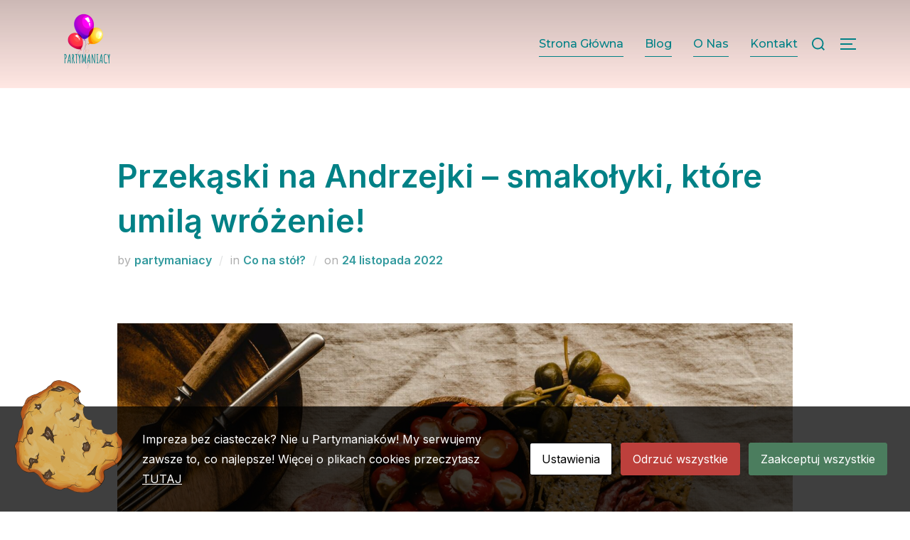

--- FILE ---
content_type: text/html; charset=UTF-8
request_url: https://partymaniacy.pl/przekaski-na-andrzejki-smakolyki-ktore-umila-wrozenie/
body_size: 29086
content:
<!DOCTYPE html>
<html dir="ltr" lang="pl-PL" prefix="og: https://ogp.me/ns#" class="no-js">
<head>
	<meta charset="UTF-8" />
	<meta name="viewport" content="width=device-width, initial-scale=1" />
	<script>(function(html){html.className = html.className.replace(/\bno-js\b/,'js')})(document.documentElement);</script>
<title>Przekąski na Andrzejki – smakołyki, które umilą wróżenie! - Partymaniacy</title>

		<!-- All in One SEO 4.8.3.1 - aioseo.com -->
	<meta name="description" content="W andrzejkowy wieczór chętnie spotykamy się ze znajomymi na wspólne wróżenie. Prezentujemy dzisiaj przekąski na Andrzejki, które umilą zaglądanie w przyszłość!" />
	<meta name="robots" content="max-image-preview:large" />
	<meta name="author" content="partymaniacy"/>
	<link rel="canonical" href="https://partymaniacy.pl/przekaski-na-andrzejki-smakolyki-ktore-umila-wrozenie/" />
	<meta name="generator" content="All in One SEO (AIOSEO) 4.8.3.1" />
		<meta property="og:locale" content="pl_PL" />
		<meta property="og:site_name" content="Partymaniacy - Let&#039;s get the party started" />
		<meta property="og:type" content="article" />
		<meta property="og:title" content="Przekąski na Andrzejki – smakołyki, które umilą wróżenie! - Partymaniacy" />
		<meta property="og:description" content="W andrzejkowy wieczór chętnie spotykamy się ze znajomymi na wspólne wróżenie. Prezentujemy dzisiaj przekąski na Andrzejki, które umilą zaglądanie w przyszłość!" />
		<meta property="og:url" content="https://partymaniacy.pl/przekaski-na-andrzejki-smakolyki-ktore-umila-wrozenie/" />
		<meta property="og:image" content="https://partymaniacy.pl/wp-content/uploads/2022/02/cropped-logo-1.png" />
		<meta property="og:image:secure_url" content="https://partymaniacy.pl/wp-content/uploads/2022/02/cropped-logo-1.png" />
		<meta property="article:published_time" content="2022-11-24T14:15:57+00:00" />
		<meta property="article:modified_time" content="2022-11-24T14:15:58+00:00" />
		<meta name="twitter:card" content="summary" />
		<meta name="twitter:title" content="Przekąski na Andrzejki – smakołyki, które umilą wróżenie! - Partymaniacy" />
		<meta name="twitter:description" content="W andrzejkowy wieczór chętnie spotykamy się ze znajomymi na wspólne wróżenie. Prezentujemy dzisiaj przekąski na Andrzejki, które umilą zaglądanie w przyszłość!" />
		<meta name="twitter:image" content="https://partymaniacy.pl/wp-content/uploads/2022/02/cropped-logo-1.png" />
		<script type="application/ld+json" class="aioseo-schema">
			{"@context":"https:\/\/schema.org","@graph":[{"@type":"BlogPosting","@id":"https:\/\/partymaniacy.pl\/przekaski-na-andrzejki-smakolyki-ktore-umila-wrozenie\/#blogposting","name":"Przek\u0105ski na Andrzejki \u2013 smako\u0142yki, kt\u00f3re umil\u0105 wr\u00f3\u017cenie! - Partymaniacy","headline":"Przek\u0105ski na Andrzejki \u2013 smako\u0142yki, kt\u00f3re umil\u0105 wr\u00f3\u017cenie!","author":{"@id":"https:\/\/partymaniacy.pl\/author\/partymaniacy\/#author"},"publisher":{"@id":"https:\/\/partymaniacy.pl\/#organization"},"image":{"@type":"ImageObject","url":"https:\/\/partymaniacy.pl\/wp-content\/uploads\/2022\/11\/Przekaski-na-Andrzejki-scaled.jpg","width":2560,"height":1920},"datePublished":"2022-11-24T15:15:57+01:00","dateModified":"2022-11-24T15:15:58+01:00","inLanguage":"pl-PL","mainEntityOfPage":{"@id":"https:\/\/partymaniacy.pl\/przekaski-na-andrzejki-smakolyki-ktore-umila-wrozenie\/#webpage"},"isPartOf":{"@id":"https:\/\/partymaniacy.pl\/przekaski-na-andrzejki-smakolyki-ktore-umila-wrozenie\/#webpage"},"articleSection":"Co na st\u00f3\u0142?, pomys\u0142owe przek\u0105ski na Andrzejki, przek\u0105ski andrzejkowe, przek\u0105ski na Andrzejki, przek\u0105ski na andrzejkowy wiecz\u00f3r, przek\u0105ski na imprez\u0119 andrzejkow\u0105, szybkie przek\u0105ski na Andrzejki"},{"@type":"BreadcrumbList","@id":"https:\/\/partymaniacy.pl\/przekaski-na-andrzejki-smakolyki-ktore-umila-wrozenie\/#breadcrumblist","itemListElement":[{"@type":"ListItem","@id":"https:\/\/partymaniacy.pl#listItem","position":1,"name":"Home","item":"https:\/\/partymaniacy.pl","nextItem":{"@type":"ListItem","@id":"https:\/\/partymaniacy.pl\/category\/co-na-stol\/#listItem","name":"Co na st\u00f3\u0142?"}},{"@type":"ListItem","@id":"https:\/\/partymaniacy.pl\/category\/co-na-stol\/#listItem","position":2,"name":"Co na st\u00f3\u0142?","item":"https:\/\/partymaniacy.pl\/category\/co-na-stol\/","nextItem":{"@type":"ListItem","@id":"https:\/\/partymaniacy.pl\/przekaski-na-andrzejki-smakolyki-ktore-umila-wrozenie\/#listItem","name":"Przek\u0105ski na Andrzejki \u2013 smako\u0142yki, kt\u00f3re umil\u0105 wr\u00f3\u017cenie!"},"previousItem":{"@type":"ListItem","@id":"https:\/\/partymaniacy.pl#listItem","name":"Home"}},{"@type":"ListItem","@id":"https:\/\/partymaniacy.pl\/przekaski-na-andrzejki-smakolyki-ktore-umila-wrozenie\/#listItem","position":3,"name":"Przek\u0105ski na Andrzejki \u2013 smako\u0142yki, kt\u00f3re umil\u0105 wr\u00f3\u017cenie!","previousItem":{"@type":"ListItem","@id":"https:\/\/partymaniacy.pl\/category\/co-na-stol\/#listItem","name":"Co na st\u00f3\u0142?"}}]},{"@type":"Organization","@id":"https:\/\/partymaniacy.pl\/#organization","name":"Partymaniacy","description":"Let's get the party started","url":"https:\/\/partymaniacy.pl\/","logo":{"@type":"ImageObject","url":"https:\/\/partymaniacy.pl\/wp-content\/uploads\/2022\/02\/cropped-logo-1.png","@id":"https:\/\/partymaniacy.pl\/przekaski-na-andrzejki-smakolyki-ktore-umila-wrozenie\/#organizationLogo","width":500,"height":319},"image":{"@id":"https:\/\/partymaniacy.pl\/przekaski-na-andrzejki-smakolyki-ktore-umila-wrozenie\/#organizationLogo"}},{"@type":"Person","@id":"https:\/\/partymaniacy.pl\/author\/partymaniacy\/#author","url":"https:\/\/partymaniacy.pl\/author\/partymaniacy\/","name":"partymaniacy","image":{"@type":"ImageObject","@id":"https:\/\/partymaniacy.pl\/przekaski-na-andrzejki-smakolyki-ktore-umila-wrozenie\/#authorImage","url":"https:\/\/secure.gravatar.com\/avatar\/8f414156663cfe4258193ea2d22227bb8d4c45a7a2a5cdc9861a83500e45b094?s=96&d=mm&r=g","width":96,"height":96,"caption":"partymaniacy"}},{"@type":"WebPage","@id":"https:\/\/partymaniacy.pl\/przekaski-na-andrzejki-smakolyki-ktore-umila-wrozenie\/#webpage","url":"https:\/\/partymaniacy.pl\/przekaski-na-andrzejki-smakolyki-ktore-umila-wrozenie\/","name":"Przek\u0105ski na Andrzejki \u2013 smako\u0142yki, kt\u00f3re umil\u0105 wr\u00f3\u017cenie! - Partymaniacy","description":"W andrzejkowy wiecz\u00f3r ch\u0119tnie spotykamy si\u0119 ze znajomymi na wsp\u00f3lne wr\u00f3\u017cenie. Prezentujemy dzisiaj przek\u0105ski na Andrzejki, kt\u00f3re umil\u0105 zagl\u0105danie w przysz\u0142o\u015b\u0107!","inLanguage":"pl-PL","isPartOf":{"@id":"https:\/\/partymaniacy.pl\/#website"},"breadcrumb":{"@id":"https:\/\/partymaniacy.pl\/przekaski-na-andrzejki-smakolyki-ktore-umila-wrozenie\/#breadcrumblist"},"author":{"@id":"https:\/\/partymaniacy.pl\/author\/partymaniacy\/#author"},"creator":{"@id":"https:\/\/partymaniacy.pl\/author\/partymaniacy\/#author"},"image":{"@type":"ImageObject","url":"https:\/\/partymaniacy.pl\/wp-content\/uploads\/2022\/11\/Przekaski-na-Andrzejki-scaled.jpg","@id":"https:\/\/partymaniacy.pl\/przekaski-na-andrzejki-smakolyki-ktore-umila-wrozenie\/#mainImage","width":2560,"height":1920},"primaryImageOfPage":{"@id":"https:\/\/partymaniacy.pl\/przekaski-na-andrzejki-smakolyki-ktore-umila-wrozenie\/#mainImage"},"datePublished":"2022-11-24T15:15:57+01:00","dateModified":"2022-11-24T15:15:58+01:00"},{"@type":"WebSite","@id":"https:\/\/partymaniacy.pl\/#website","url":"https:\/\/partymaniacy.pl\/","name":"Partymaniacy","description":"Let's get the party started","inLanguage":"pl-PL","publisher":{"@id":"https:\/\/partymaniacy.pl\/#organization"}}]}
		</script>
		<!-- All in One SEO -->

<link rel='dns-prefetch' href='//fonts.googleapis.com' />
<link rel="alternate" type="application/rss+xml" title="Partymaniacy &raquo; Kanał z wpisami" href="https://partymaniacy.pl/feed/" />
<link rel="alternate" type="application/rss+xml" title="Partymaniacy &raquo; Kanał z komentarzami" href="https://partymaniacy.pl/comments/feed/" />
<link rel="alternate" type="application/rss+xml" title="Partymaniacy &raquo; Przekąski na Andrzejki – smakołyki, które umilą wróżenie! Kanał z komentarzami" href="https://partymaniacy.pl/przekaski-na-andrzejki-smakolyki-ktore-umila-wrozenie/feed/" />
<link rel="alternate" title="oEmbed (JSON)" type="application/json+oembed" href="https://partymaniacy.pl/wp-json/oembed/1.0/embed?url=https%3A%2F%2Fpartymaniacy.pl%2Fprzekaski-na-andrzejki-smakolyki-ktore-umila-wrozenie%2F" />
<link rel="alternate" title="oEmbed (XML)" type="text/xml+oembed" href="https://partymaniacy.pl/wp-json/oembed/1.0/embed?url=https%3A%2F%2Fpartymaniacy.pl%2Fprzekaski-na-andrzejki-smakolyki-ktore-umila-wrozenie%2F&#038;format=xml" />
		<!-- This site uses the Google Analytics by MonsterInsights plugin v9.11.1 - Using Analytics tracking - https://www.monsterinsights.com/ -->
							<script src="//www.googletagmanager.com/gtag/js?id=G-DGQBB3P2TH"  data-cfasync="false" data-wpfc-render="false" async></script>
			<script data-cfasync="false" data-wpfc-render="false">
				var mi_version = '9.11.1';
				var mi_track_user = true;
				var mi_no_track_reason = '';
								var MonsterInsightsDefaultLocations = {"page_location":"https:\/\/partymaniacy.pl\/przekaski-na-andrzejki-smakolyki-ktore-umila-wrozenie\/"};
								if ( typeof MonsterInsightsPrivacyGuardFilter === 'function' ) {
					var MonsterInsightsLocations = (typeof MonsterInsightsExcludeQuery === 'object') ? MonsterInsightsPrivacyGuardFilter( MonsterInsightsExcludeQuery ) : MonsterInsightsPrivacyGuardFilter( MonsterInsightsDefaultLocations );
				} else {
					var MonsterInsightsLocations = (typeof MonsterInsightsExcludeQuery === 'object') ? MonsterInsightsExcludeQuery : MonsterInsightsDefaultLocations;
				}

								var disableStrs = [
										'ga-disable-G-DGQBB3P2TH',
									];

				/* Function to detect opted out users */
				function __gtagTrackerIsOptedOut() {
					for (var index = 0; index < disableStrs.length; index++) {
						if (document.cookie.indexOf(disableStrs[index] + '=true') > -1) {
							return true;
						}
					}

					return false;
				}

				/* Disable tracking if the opt-out cookie exists. */
				if (__gtagTrackerIsOptedOut()) {
					for (var index = 0; index < disableStrs.length; index++) {
						window[disableStrs[index]] = true;
					}
				}

				/* Opt-out function */
				function __gtagTrackerOptout() {
					for (var index = 0; index < disableStrs.length; index++) {
						document.cookie = disableStrs[index] + '=true; expires=Thu, 31 Dec 2099 23:59:59 UTC; path=/';
						window[disableStrs[index]] = true;
					}
				}

				if ('undefined' === typeof gaOptout) {
					function gaOptout() {
						__gtagTrackerOptout();
					}
				}
								window.dataLayer = window.dataLayer || [];

				window.MonsterInsightsDualTracker = {
					helpers: {},
					trackers: {},
				};
				if (mi_track_user) {
					function __gtagDataLayer() {
						dataLayer.push(arguments);
					}

					function __gtagTracker(type, name, parameters) {
						if (!parameters) {
							parameters = {};
						}

						if (parameters.send_to) {
							__gtagDataLayer.apply(null, arguments);
							return;
						}

						if (type === 'event') {
														parameters.send_to = monsterinsights_frontend.v4_id;
							var hookName = name;
							if (typeof parameters['event_category'] !== 'undefined') {
								hookName = parameters['event_category'] + ':' + name;
							}

							if (typeof MonsterInsightsDualTracker.trackers[hookName] !== 'undefined') {
								MonsterInsightsDualTracker.trackers[hookName](parameters);
							} else {
								__gtagDataLayer('event', name, parameters);
							}
							
						} else {
							__gtagDataLayer.apply(null, arguments);
						}
					}

					__gtagTracker('js', new Date());
					__gtagTracker('set', {
						'developer_id.dZGIzZG': true,
											});
					if ( MonsterInsightsLocations.page_location ) {
						__gtagTracker('set', MonsterInsightsLocations);
					}
										__gtagTracker('config', 'G-DGQBB3P2TH', {"forceSSL":"true","link_attribution":"true"} );
										window.gtag = __gtagTracker;										(function () {
						/* https://developers.google.com/analytics/devguides/collection/analyticsjs/ */
						/* ga and __gaTracker compatibility shim. */
						var noopfn = function () {
							return null;
						};
						var newtracker = function () {
							return new Tracker();
						};
						var Tracker = function () {
							return null;
						};
						var p = Tracker.prototype;
						p.get = noopfn;
						p.set = noopfn;
						p.send = function () {
							var args = Array.prototype.slice.call(arguments);
							args.unshift('send');
							__gaTracker.apply(null, args);
						};
						var __gaTracker = function () {
							var len = arguments.length;
							if (len === 0) {
								return;
							}
							var f = arguments[len - 1];
							if (typeof f !== 'object' || f === null || typeof f.hitCallback !== 'function') {
								if ('send' === arguments[0]) {
									var hitConverted, hitObject = false, action;
									if ('event' === arguments[1]) {
										if ('undefined' !== typeof arguments[3]) {
											hitObject = {
												'eventAction': arguments[3],
												'eventCategory': arguments[2],
												'eventLabel': arguments[4],
												'value': arguments[5] ? arguments[5] : 1,
											}
										}
									}
									if ('pageview' === arguments[1]) {
										if ('undefined' !== typeof arguments[2]) {
											hitObject = {
												'eventAction': 'page_view',
												'page_path': arguments[2],
											}
										}
									}
									if (typeof arguments[2] === 'object') {
										hitObject = arguments[2];
									}
									if (typeof arguments[5] === 'object') {
										Object.assign(hitObject, arguments[5]);
									}
									if ('undefined' !== typeof arguments[1].hitType) {
										hitObject = arguments[1];
										if ('pageview' === hitObject.hitType) {
											hitObject.eventAction = 'page_view';
										}
									}
									if (hitObject) {
										action = 'timing' === arguments[1].hitType ? 'timing_complete' : hitObject.eventAction;
										hitConverted = mapArgs(hitObject);
										__gtagTracker('event', action, hitConverted);
									}
								}
								return;
							}

							function mapArgs(args) {
								var arg, hit = {};
								var gaMap = {
									'eventCategory': 'event_category',
									'eventAction': 'event_action',
									'eventLabel': 'event_label',
									'eventValue': 'event_value',
									'nonInteraction': 'non_interaction',
									'timingCategory': 'event_category',
									'timingVar': 'name',
									'timingValue': 'value',
									'timingLabel': 'event_label',
									'page': 'page_path',
									'location': 'page_location',
									'title': 'page_title',
									'referrer' : 'page_referrer',
								};
								for (arg in args) {
																		if (!(!args.hasOwnProperty(arg) || !gaMap.hasOwnProperty(arg))) {
										hit[gaMap[arg]] = args[arg];
									} else {
										hit[arg] = args[arg];
									}
								}
								return hit;
							}

							try {
								f.hitCallback();
							} catch (ex) {
							}
						};
						__gaTracker.create = newtracker;
						__gaTracker.getByName = newtracker;
						__gaTracker.getAll = function () {
							return [];
						};
						__gaTracker.remove = noopfn;
						__gaTracker.loaded = true;
						window['__gaTracker'] = __gaTracker;
					})();
									} else {
										console.log("");
					(function () {
						function __gtagTracker() {
							return null;
						}

						window['__gtagTracker'] = __gtagTracker;
						window['gtag'] = __gtagTracker;
					})();
									}
			</script>
							<!-- / Google Analytics by MonsterInsights -->
		<style id='wp-img-auto-sizes-contain-inline-css'>
img:is([sizes=auto i],[sizes^="auto," i]){contain-intrinsic-size:3000px 1500px}
/*# sourceURL=wp-img-auto-sizes-contain-inline-css */
</style>
<style id='wp-emoji-styles-inline-css'>

	img.wp-smiley, img.emoji {
		display: inline !important;
		border: none !important;
		box-shadow: none !important;
		height: 1em !important;
		width: 1em !important;
		margin: 0 0.07em !important;
		vertical-align: -0.1em !important;
		background: none !important;
		padding: 0 !important;
	}
/*# sourceURL=wp-emoji-styles-inline-css */
</style>
<link rel='stylesheet' id='wp-block-library-css' href='https://partymaniacy.pl/wp-includes/css/dist/block-library/style.min.css?ver=6.9' media='all' />
<style id='wp-block-categories-inline-css'>
.wp-block-categories{box-sizing:border-box}.wp-block-categories.alignleft{margin-right:2em}.wp-block-categories.alignright{margin-left:2em}.wp-block-categories.wp-block-categories-dropdown.aligncenter{text-align:center}.wp-block-categories .wp-block-categories__label{display:block;width:100%}
/*# sourceURL=https://partymaniacy.pl/wp-includes/blocks/categories/style.min.css */
</style>
<style id='wp-block-file-inline-css'>
.wp-block-file{box-sizing:border-box}.wp-block-file:not(.wp-element-button){font-size:.8em}.wp-block-file.aligncenter{text-align:center}.wp-block-file.alignright{text-align:right}.wp-block-file *+.wp-block-file__button{margin-left:.75em}:where(.wp-block-file){margin-bottom:1.5em}.wp-block-file__embed{margin-bottom:1em}:where(.wp-block-file__button){border-radius:2em;display:inline-block;padding:.5em 1em}:where(.wp-block-file__button):where(a):active,:where(.wp-block-file__button):where(a):focus,:where(.wp-block-file__button):where(a):hover,:where(.wp-block-file__button):where(a):visited{box-shadow:none;color:#fff;opacity:.85;text-decoration:none}
/*# sourceURL=https://partymaniacy.pl/wp-includes/blocks/file/style.min.css */
</style>
<style id='wp-block-heading-inline-css'>
h1:where(.wp-block-heading).has-background,h2:where(.wp-block-heading).has-background,h3:where(.wp-block-heading).has-background,h4:where(.wp-block-heading).has-background,h5:where(.wp-block-heading).has-background,h6:where(.wp-block-heading).has-background{padding:1.25em 2.375em}h1.has-text-align-left[style*=writing-mode]:where([style*=vertical-lr]),h1.has-text-align-right[style*=writing-mode]:where([style*=vertical-rl]),h2.has-text-align-left[style*=writing-mode]:where([style*=vertical-lr]),h2.has-text-align-right[style*=writing-mode]:where([style*=vertical-rl]),h3.has-text-align-left[style*=writing-mode]:where([style*=vertical-lr]),h3.has-text-align-right[style*=writing-mode]:where([style*=vertical-rl]),h4.has-text-align-left[style*=writing-mode]:where([style*=vertical-lr]),h4.has-text-align-right[style*=writing-mode]:where([style*=vertical-rl]),h5.has-text-align-left[style*=writing-mode]:where([style*=vertical-lr]),h5.has-text-align-right[style*=writing-mode]:where([style*=vertical-rl]),h6.has-text-align-left[style*=writing-mode]:where([style*=vertical-lr]),h6.has-text-align-right[style*=writing-mode]:where([style*=vertical-rl]){rotate:180deg}
/*# sourceURL=https://partymaniacy.pl/wp-includes/blocks/heading/style.min.css */
</style>
<style id='wp-block-image-inline-css'>
.wp-block-image>a,.wp-block-image>figure>a{display:inline-block}.wp-block-image img{box-sizing:border-box;height:auto;max-width:100%;vertical-align:bottom}@media not (prefers-reduced-motion){.wp-block-image img.hide{visibility:hidden}.wp-block-image img.show{animation:show-content-image .4s}}.wp-block-image[style*=border-radius] img,.wp-block-image[style*=border-radius]>a{border-radius:inherit}.wp-block-image.has-custom-border img{box-sizing:border-box}.wp-block-image.aligncenter{text-align:center}.wp-block-image.alignfull>a,.wp-block-image.alignwide>a{width:100%}.wp-block-image.alignfull img,.wp-block-image.alignwide img{height:auto;width:100%}.wp-block-image .aligncenter,.wp-block-image .alignleft,.wp-block-image .alignright,.wp-block-image.aligncenter,.wp-block-image.alignleft,.wp-block-image.alignright{display:table}.wp-block-image .aligncenter>figcaption,.wp-block-image .alignleft>figcaption,.wp-block-image .alignright>figcaption,.wp-block-image.aligncenter>figcaption,.wp-block-image.alignleft>figcaption,.wp-block-image.alignright>figcaption{caption-side:bottom;display:table-caption}.wp-block-image .alignleft{float:left;margin:.5em 1em .5em 0}.wp-block-image .alignright{float:right;margin:.5em 0 .5em 1em}.wp-block-image .aligncenter{margin-left:auto;margin-right:auto}.wp-block-image :where(figcaption){margin-bottom:1em;margin-top:.5em}.wp-block-image.is-style-circle-mask img{border-radius:9999px}@supports ((-webkit-mask-image:none) or (mask-image:none)) or (-webkit-mask-image:none){.wp-block-image.is-style-circle-mask img{border-radius:0;-webkit-mask-image:url('data:image/svg+xml;utf8,<svg viewBox="0 0 100 100" xmlns="http://www.w3.org/2000/svg"><circle cx="50" cy="50" r="50"/></svg>');mask-image:url('data:image/svg+xml;utf8,<svg viewBox="0 0 100 100" xmlns="http://www.w3.org/2000/svg"><circle cx="50" cy="50" r="50"/></svg>');mask-mode:alpha;-webkit-mask-position:center;mask-position:center;-webkit-mask-repeat:no-repeat;mask-repeat:no-repeat;-webkit-mask-size:contain;mask-size:contain}}:root :where(.wp-block-image.is-style-rounded img,.wp-block-image .is-style-rounded img){border-radius:9999px}.wp-block-image figure{margin:0}.wp-lightbox-container{display:flex;flex-direction:column;position:relative}.wp-lightbox-container img{cursor:zoom-in}.wp-lightbox-container img:hover+button{opacity:1}.wp-lightbox-container button{align-items:center;backdrop-filter:blur(16px) saturate(180%);background-color:#5a5a5a40;border:none;border-radius:4px;cursor:zoom-in;display:flex;height:20px;justify-content:center;opacity:0;padding:0;position:absolute;right:16px;text-align:center;top:16px;width:20px;z-index:100}@media not (prefers-reduced-motion){.wp-lightbox-container button{transition:opacity .2s ease}}.wp-lightbox-container button:focus-visible{outline:3px auto #5a5a5a40;outline:3px auto -webkit-focus-ring-color;outline-offset:3px}.wp-lightbox-container button:hover{cursor:pointer;opacity:1}.wp-lightbox-container button:focus{opacity:1}.wp-lightbox-container button:focus,.wp-lightbox-container button:hover,.wp-lightbox-container button:not(:hover):not(:active):not(.has-background){background-color:#5a5a5a40;border:none}.wp-lightbox-overlay{box-sizing:border-box;cursor:zoom-out;height:100vh;left:0;overflow:hidden;position:fixed;top:0;visibility:hidden;width:100%;z-index:100000}.wp-lightbox-overlay .close-button{align-items:center;cursor:pointer;display:flex;justify-content:center;min-height:40px;min-width:40px;padding:0;position:absolute;right:calc(env(safe-area-inset-right) + 16px);top:calc(env(safe-area-inset-top) + 16px);z-index:5000000}.wp-lightbox-overlay .close-button:focus,.wp-lightbox-overlay .close-button:hover,.wp-lightbox-overlay .close-button:not(:hover):not(:active):not(.has-background){background:none;border:none}.wp-lightbox-overlay .lightbox-image-container{height:var(--wp--lightbox-container-height);left:50%;overflow:hidden;position:absolute;top:50%;transform:translate(-50%,-50%);transform-origin:top left;width:var(--wp--lightbox-container-width);z-index:9999999999}.wp-lightbox-overlay .wp-block-image{align-items:center;box-sizing:border-box;display:flex;height:100%;justify-content:center;margin:0;position:relative;transform-origin:0 0;width:100%;z-index:3000000}.wp-lightbox-overlay .wp-block-image img{height:var(--wp--lightbox-image-height);min-height:var(--wp--lightbox-image-height);min-width:var(--wp--lightbox-image-width);width:var(--wp--lightbox-image-width)}.wp-lightbox-overlay .wp-block-image figcaption{display:none}.wp-lightbox-overlay button{background:none;border:none}.wp-lightbox-overlay .scrim{background-color:#fff;height:100%;opacity:.9;position:absolute;width:100%;z-index:2000000}.wp-lightbox-overlay.active{visibility:visible}@media not (prefers-reduced-motion){.wp-lightbox-overlay.active{animation:turn-on-visibility .25s both}.wp-lightbox-overlay.active img{animation:turn-on-visibility .35s both}.wp-lightbox-overlay.show-closing-animation:not(.active){animation:turn-off-visibility .35s both}.wp-lightbox-overlay.show-closing-animation:not(.active) img{animation:turn-off-visibility .25s both}.wp-lightbox-overlay.zoom.active{animation:none;opacity:1;visibility:visible}.wp-lightbox-overlay.zoom.active .lightbox-image-container{animation:lightbox-zoom-in .4s}.wp-lightbox-overlay.zoom.active .lightbox-image-container img{animation:none}.wp-lightbox-overlay.zoom.active .scrim{animation:turn-on-visibility .4s forwards}.wp-lightbox-overlay.zoom.show-closing-animation:not(.active){animation:none}.wp-lightbox-overlay.zoom.show-closing-animation:not(.active) .lightbox-image-container{animation:lightbox-zoom-out .4s}.wp-lightbox-overlay.zoom.show-closing-animation:not(.active) .lightbox-image-container img{animation:none}.wp-lightbox-overlay.zoom.show-closing-animation:not(.active) .scrim{animation:turn-off-visibility .4s forwards}}@keyframes show-content-image{0%{visibility:hidden}99%{visibility:hidden}to{visibility:visible}}@keyframes turn-on-visibility{0%{opacity:0}to{opacity:1}}@keyframes turn-off-visibility{0%{opacity:1;visibility:visible}99%{opacity:0;visibility:visible}to{opacity:0;visibility:hidden}}@keyframes lightbox-zoom-in{0%{transform:translate(calc((-100vw + var(--wp--lightbox-scrollbar-width))/2 + var(--wp--lightbox-initial-left-position)),calc(-50vh + var(--wp--lightbox-initial-top-position))) scale(var(--wp--lightbox-scale))}to{transform:translate(-50%,-50%) scale(1)}}@keyframes lightbox-zoom-out{0%{transform:translate(-50%,-50%) scale(1);visibility:visible}99%{visibility:visible}to{transform:translate(calc((-100vw + var(--wp--lightbox-scrollbar-width))/2 + var(--wp--lightbox-initial-left-position)),calc(-50vh + var(--wp--lightbox-initial-top-position))) scale(var(--wp--lightbox-scale));visibility:hidden}}
/*# sourceURL=https://partymaniacy.pl/wp-includes/blocks/image/style.min.css */
</style>
<style id='wp-block-image-theme-inline-css'>
:root :where(.wp-block-image figcaption){color:#555;font-size:13px;text-align:center}.is-dark-theme :root :where(.wp-block-image figcaption){color:#ffffffa6}.wp-block-image{margin:0 0 1em}
/*# sourceURL=https://partymaniacy.pl/wp-includes/blocks/image/theme.min.css */
</style>
<style id='wp-block-latest-comments-inline-css'>
ol.wp-block-latest-comments{box-sizing:border-box;margin-left:0}:where(.wp-block-latest-comments:not([style*=line-height] .wp-block-latest-comments__comment)){line-height:1.1}:where(.wp-block-latest-comments:not([style*=line-height] .wp-block-latest-comments__comment-excerpt p)){line-height:1.8}.has-dates :where(.wp-block-latest-comments:not([style*=line-height])),.has-excerpts :where(.wp-block-latest-comments:not([style*=line-height])){line-height:1.5}.wp-block-latest-comments .wp-block-latest-comments{padding-left:0}.wp-block-latest-comments__comment{list-style:none;margin-bottom:1em}.has-avatars .wp-block-latest-comments__comment{list-style:none;min-height:2.25em}.has-avatars .wp-block-latest-comments__comment .wp-block-latest-comments__comment-excerpt,.has-avatars .wp-block-latest-comments__comment .wp-block-latest-comments__comment-meta{margin-left:3.25em}.wp-block-latest-comments__comment-excerpt p{font-size:.875em;margin:.36em 0 1.4em}.wp-block-latest-comments__comment-date{display:block;font-size:.75em}.wp-block-latest-comments .avatar,.wp-block-latest-comments__comment-avatar{border-radius:1.5em;display:block;float:left;height:2.5em;margin-right:.75em;width:2.5em}.wp-block-latest-comments[class*=-font-size] a,.wp-block-latest-comments[style*=font-size] a{font-size:inherit}
/*# sourceURL=https://partymaniacy.pl/wp-includes/blocks/latest-comments/style.min.css */
</style>
<style id='wp-block-latest-posts-inline-css'>
.wp-block-latest-posts{box-sizing:border-box}.wp-block-latest-posts.alignleft{margin-right:2em}.wp-block-latest-posts.alignright{margin-left:2em}.wp-block-latest-posts.wp-block-latest-posts__list{list-style:none}.wp-block-latest-posts.wp-block-latest-posts__list li{clear:both;overflow-wrap:break-word}.wp-block-latest-posts.is-grid{display:flex;flex-wrap:wrap}.wp-block-latest-posts.is-grid li{margin:0 1.25em 1.25em 0;width:100%}@media (min-width:600px){.wp-block-latest-posts.columns-2 li{width:calc(50% - .625em)}.wp-block-latest-posts.columns-2 li:nth-child(2n){margin-right:0}.wp-block-latest-posts.columns-3 li{width:calc(33.33333% - .83333em)}.wp-block-latest-posts.columns-3 li:nth-child(3n){margin-right:0}.wp-block-latest-posts.columns-4 li{width:calc(25% - .9375em)}.wp-block-latest-posts.columns-4 li:nth-child(4n){margin-right:0}.wp-block-latest-posts.columns-5 li{width:calc(20% - 1em)}.wp-block-latest-posts.columns-5 li:nth-child(5n){margin-right:0}.wp-block-latest-posts.columns-6 li{width:calc(16.66667% - 1.04167em)}.wp-block-latest-posts.columns-6 li:nth-child(6n){margin-right:0}}:root :where(.wp-block-latest-posts.is-grid){padding:0}:root :where(.wp-block-latest-posts.wp-block-latest-posts__list){padding-left:0}.wp-block-latest-posts__post-author,.wp-block-latest-posts__post-date{display:block;font-size:.8125em}.wp-block-latest-posts__post-excerpt,.wp-block-latest-posts__post-full-content{margin-bottom:1em;margin-top:.5em}.wp-block-latest-posts__featured-image a{display:inline-block}.wp-block-latest-posts__featured-image img{height:auto;max-width:100%;width:auto}.wp-block-latest-posts__featured-image.alignleft{float:left;margin-right:1em}.wp-block-latest-posts__featured-image.alignright{float:right;margin-left:1em}.wp-block-latest-posts__featured-image.aligncenter{margin-bottom:1em;text-align:center}
/*# sourceURL=https://partymaniacy.pl/wp-includes/blocks/latest-posts/style.min.css */
</style>
<style id='wp-block-media-text-inline-css'>
.wp-block-media-text{box-sizing:border-box;
  /*!rtl:begin:ignore*/direction:ltr;
  /*!rtl:end:ignore*/display:grid;grid-template-columns:50% 1fr;grid-template-rows:auto}.wp-block-media-text.has-media-on-the-right{grid-template-columns:1fr 50%}.wp-block-media-text.is-vertically-aligned-top>.wp-block-media-text__content,.wp-block-media-text.is-vertically-aligned-top>.wp-block-media-text__media{align-self:start}.wp-block-media-text.is-vertically-aligned-center>.wp-block-media-text__content,.wp-block-media-text.is-vertically-aligned-center>.wp-block-media-text__media,.wp-block-media-text>.wp-block-media-text__content,.wp-block-media-text>.wp-block-media-text__media{align-self:center}.wp-block-media-text.is-vertically-aligned-bottom>.wp-block-media-text__content,.wp-block-media-text.is-vertically-aligned-bottom>.wp-block-media-text__media{align-self:end}.wp-block-media-text>.wp-block-media-text__media{
  /*!rtl:begin:ignore*/grid-column:1;grid-row:1;
  /*!rtl:end:ignore*/margin:0}.wp-block-media-text>.wp-block-media-text__content{direction:ltr;
  /*!rtl:begin:ignore*/grid-column:2;grid-row:1;
  /*!rtl:end:ignore*/padding:0 8%;word-break:break-word}.wp-block-media-text.has-media-on-the-right>.wp-block-media-text__media{
  /*!rtl:begin:ignore*/grid-column:2;grid-row:1
  /*!rtl:end:ignore*/}.wp-block-media-text.has-media-on-the-right>.wp-block-media-text__content{
  /*!rtl:begin:ignore*/grid-column:1;grid-row:1
  /*!rtl:end:ignore*/}.wp-block-media-text__media a{display:block}.wp-block-media-text__media img,.wp-block-media-text__media video{height:auto;max-width:unset;vertical-align:middle;width:100%}.wp-block-media-text.is-image-fill>.wp-block-media-text__media{background-size:cover;height:100%;min-height:250px}.wp-block-media-text.is-image-fill>.wp-block-media-text__media>a{display:block;height:100%}.wp-block-media-text.is-image-fill>.wp-block-media-text__media img{height:1px;margin:-1px;overflow:hidden;padding:0;position:absolute;width:1px;clip:rect(0,0,0,0);border:0}.wp-block-media-text.is-image-fill-element>.wp-block-media-text__media{height:100%;min-height:250px}.wp-block-media-text.is-image-fill-element>.wp-block-media-text__media>a{display:block;height:100%}.wp-block-media-text.is-image-fill-element>.wp-block-media-text__media img{height:100%;object-fit:cover;width:100%}@media (max-width:600px){.wp-block-media-text.is-stacked-on-mobile{grid-template-columns:100%!important}.wp-block-media-text.is-stacked-on-mobile>.wp-block-media-text__media{grid-column:1;grid-row:1}.wp-block-media-text.is-stacked-on-mobile>.wp-block-media-text__content{grid-column:1;grid-row:2}}
/*# sourceURL=https://partymaniacy.pl/wp-includes/blocks/media-text/style.min.css */
</style>
<style id='wp-block-search-inline-css'>
.wp-block-search__button{margin-left:10px;word-break:normal}.wp-block-search__button.has-icon{line-height:0}.wp-block-search__button svg{height:1.25em;min-height:24px;min-width:24px;width:1.25em;fill:currentColor;vertical-align:text-bottom}:where(.wp-block-search__button){border:1px solid #ccc;padding:6px 10px}.wp-block-search__inside-wrapper{display:flex;flex:auto;flex-wrap:nowrap;max-width:100%}.wp-block-search__label{width:100%}.wp-block-search.wp-block-search__button-only .wp-block-search__button{box-sizing:border-box;display:flex;flex-shrink:0;justify-content:center;margin-left:0;max-width:100%}.wp-block-search.wp-block-search__button-only .wp-block-search__inside-wrapper{min-width:0!important;transition-property:width}.wp-block-search.wp-block-search__button-only .wp-block-search__input{flex-basis:100%;transition-duration:.3s}.wp-block-search.wp-block-search__button-only.wp-block-search__searchfield-hidden,.wp-block-search.wp-block-search__button-only.wp-block-search__searchfield-hidden .wp-block-search__inside-wrapper{overflow:hidden}.wp-block-search.wp-block-search__button-only.wp-block-search__searchfield-hidden .wp-block-search__input{border-left-width:0!important;border-right-width:0!important;flex-basis:0;flex-grow:0;margin:0;min-width:0!important;padding-left:0!important;padding-right:0!important;width:0!important}:where(.wp-block-search__input){appearance:none;border:1px solid #949494;flex-grow:1;font-family:inherit;font-size:inherit;font-style:inherit;font-weight:inherit;letter-spacing:inherit;line-height:inherit;margin-left:0;margin-right:0;min-width:3rem;padding:8px;text-decoration:unset!important;text-transform:inherit}:where(.wp-block-search__button-inside .wp-block-search__inside-wrapper){background-color:#fff;border:1px solid #949494;box-sizing:border-box;padding:4px}:where(.wp-block-search__button-inside .wp-block-search__inside-wrapper) .wp-block-search__input{border:none;border-radius:0;padding:0 4px}:where(.wp-block-search__button-inside .wp-block-search__inside-wrapper) .wp-block-search__input:focus{outline:none}:where(.wp-block-search__button-inside .wp-block-search__inside-wrapper) :where(.wp-block-search__button){padding:4px 8px}.wp-block-search.aligncenter .wp-block-search__inside-wrapper{margin:auto}.wp-block[data-align=right] .wp-block-search.wp-block-search__button-only .wp-block-search__inside-wrapper{float:right}
/*# sourceURL=https://partymaniacy.pl/wp-includes/blocks/search/style.min.css */
</style>
<style id='wp-block-search-theme-inline-css'>
.wp-block-search .wp-block-search__label{font-weight:700}.wp-block-search__button{border:1px solid #ccc;padding:.375em .625em}
/*# sourceURL=https://partymaniacy.pl/wp-includes/blocks/search/theme.min.css */
</style>
<style id='wp-block-group-inline-css'>
.wp-block-group{box-sizing:border-box}:where(.wp-block-group.wp-block-group-is-layout-constrained){position:relative}
/*# sourceURL=https://partymaniacy.pl/wp-includes/blocks/group/style.min.css */
</style>
<style id='wp-block-group-theme-inline-css'>
:where(.wp-block-group.has-background){padding:1.25em 2.375em}
/*# sourceURL=https://partymaniacy.pl/wp-includes/blocks/group/theme.min.css */
</style>
<style id='wp-block-paragraph-inline-css'>
.is-small-text{font-size:.875em}.is-regular-text{font-size:1em}.is-large-text{font-size:2.25em}.is-larger-text{font-size:3em}.has-drop-cap:not(:focus):first-letter{float:left;font-size:8.4em;font-style:normal;font-weight:100;line-height:.68;margin:.05em .1em 0 0;text-transform:uppercase}body.rtl .has-drop-cap:not(:focus):first-letter{float:none;margin-left:.1em}p.has-drop-cap.has-background{overflow:hidden}:root :where(p.has-background){padding:1.25em 2.375em}:where(p.has-text-color:not(.has-link-color)) a{color:inherit}p.has-text-align-left[style*="writing-mode:vertical-lr"],p.has-text-align-right[style*="writing-mode:vertical-rl"]{rotate:180deg}
/*# sourceURL=https://partymaniacy.pl/wp-includes/blocks/paragraph/style.min.css */
</style>
<style id='global-styles-inline-css'>
:root{--wp--preset--aspect-ratio--square: 1;--wp--preset--aspect-ratio--4-3: 4/3;--wp--preset--aspect-ratio--3-4: 3/4;--wp--preset--aspect-ratio--3-2: 3/2;--wp--preset--aspect-ratio--2-3: 2/3;--wp--preset--aspect-ratio--16-9: 16/9;--wp--preset--aspect-ratio--9-16: 9/16;--wp--preset--color--black: #000000;--wp--preset--color--cyan-bluish-gray: #abb8c3;--wp--preset--color--white: #ffffff;--wp--preset--color--pale-pink: #f78da7;--wp--preset--color--vivid-red: #cf2e2e;--wp--preset--color--luminous-vivid-orange: #ff6900;--wp--preset--color--luminous-vivid-amber: #fcb900;--wp--preset--color--light-green-cyan: #7bdcb5;--wp--preset--color--vivid-green-cyan: #00d084;--wp--preset--color--pale-cyan-blue: #8ed1fc;--wp--preset--color--vivid-cyan-blue: #0693e3;--wp--preset--color--vivid-purple: #9b51e0;--wp--preset--gradient--vivid-cyan-blue-to-vivid-purple: linear-gradient(135deg,rgb(6,147,227) 0%,rgb(155,81,224) 100%);--wp--preset--gradient--light-green-cyan-to-vivid-green-cyan: linear-gradient(135deg,rgb(122,220,180) 0%,rgb(0,208,130) 100%);--wp--preset--gradient--luminous-vivid-amber-to-luminous-vivid-orange: linear-gradient(135deg,rgb(252,185,0) 0%,rgb(255,105,0) 100%);--wp--preset--gradient--luminous-vivid-orange-to-vivid-red: linear-gradient(135deg,rgb(255,105,0) 0%,rgb(207,46,46) 100%);--wp--preset--gradient--very-light-gray-to-cyan-bluish-gray: linear-gradient(135deg,rgb(238,238,238) 0%,rgb(169,184,195) 100%);--wp--preset--gradient--cool-to-warm-spectrum: linear-gradient(135deg,rgb(74,234,220) 0%,rgb(151,120,209) 20%,rgb(207,42,186) 40%,rgb(238,44,130) 60%,rgb(251,105,98) 80%,rgb(254,248,76) 100%);--wp--preset--gradient--blush-light-purple: linear-gradient(135deg,rgb(255,206,236) 0%,rgb(152,150,240) 100%);--wp--preset--gradient--blush-bordeaux: linear-gradient(135deg,rgb(254,205,165) 0%,rgb(254,45,45) 50%,rgb(107,0,62) 100%);--wp--preset--gradient--luminous-dusk: linear-gradient(135deg,rgb(255,203,112) 0%,rgb(199,81,192) 50%,rgb(65,88,208) 100%);--wp--preset--gradient--pale-ocean: linear-gradient(135deg,rgb(255,245,203) 0%,rgb(182,227,212) 50%,rgb(51,167,181) 100%);--wp--preset--gradient--electric-grass: linear-gradient(135deg,rgb(202,248,128) 0%,rgb(113,206,126) 100%);--wp--preset--gradient--midnight: linear-gradient(135deg,rgb(2,3,129) 0%,rgb(40,116,252) 100%);--wp--preset--font-size--small: 13px;--wp--preset--font-size--medium: 20px;--wp--preset--font-size--large: 36px;--wp--preset--font-size--x-large: 42px;--wp--preset--spacing--20: 0.44rem;--wp--preset--spacing--30: 0.67rem;--wp--preset--spacing--40: 1rem;--wp--preset--spacing--50: 1.5rem;--wp--preset--spacing--60: 2.25rem;--wp--preset--spacing--70: 3.38rem;--wp--preset--spacing--80: 5.06rem;--wp--preset--shadow--natural: 6px 6px 9px rgba(0, 0, 0, 0.2);--wp--preset--shadow--deep: 12px 12px 50px rgba(0, 0, 0, 0.4);--wp--preset--shadow--sharp: 6px 6px 0px rgba(0, 0, 0, 0.2);--wp--preset--shadow--outlined: 6px 6px 0px -3px rgb(255, 255, 255), 6px 6px rgb(0, 0, 0);--wp--preset--shadow--crisp: 6px 6px 0px rgb(0, 0, 0);}:where(.is-layout-flex){gap: 0.5em;}:where(.is-layout-grid){gap: 0.5em;}body .is-layout-flex{display: flex;}.is-layout-flex{flex-wrap: wrap;align-items: center;}.is-layout-flex > :is(*, div){margin: 0;}body .is-layout-grid{display: grid;}.is-layout-grid > :is(*, div){margin: 0;}:where(.wp-block-columns.is-layout-flex){gap: 2em;}:where(.wp-block-columns.is-layout-grid){gap: 2em;}:where(.wp-block-post-template.is-layout-flex){gap: 1.25em;}:where(.wp-block-post-template.is-layout-grid){gap: 1.25em;}.has-black-color{color: var(--wp--preset--color--black) !important;}.has-cyan-bluish-gray-color{color: var(--wp--preset--color--cyan-bluish-gray) !important;}.has-white-color{color: var(--wp--preset--color--white) !important;}.has-pale-pink-color{color: var(--wp--preset--color--pale-pink) !important;}.has-vivid-red-color{color: var(--wp--preset--color--vivid-red) !important;}.has-luminous-vivid-orange-color{color: var(--wp--preset--color--luminous-vivid-orange) !important;}.has-luminous-vivid-amber-color{color: var(--wp--preset--color--luminous-vivid-amber) !important;}.has-light-green-cyan-color{color: var(--wp--preset--color--light-green-cyan) !important;}.has-vivid-green-cyan-color{color: var(--wp--preset--color--vivid-green-cyan) !important;}.has-pale-cyan-blue-color{color: var(--wp--preset--color--pale-cyan-blue) !important;}.has-vivid-cyan-blue-color{color: var(--wp--preset--color--vivid-cyan-blue) !important;}.has-vivid-purple-color{color: var(--wp--preset--color--vivid-purple) !important;}.has-black-background-color{background-color: var(--wp--preset--color--black) !important;}.has-cyan-bluish-gray-background-color{background-color: var(--wp--preset--color--cyan-bluish-gray) !important;}.has-white-background-color{background-color: var(--wp--preset--color--white) !important;}.has-pale-pink-background-color{background-color: var(--wp--preset--color--pale-pink) !important;}.has-vivid-red-background-color{background-color: var(--wp--preset--color--vivid-red) !important;}.has-luminous-vivid-orange-background-color{background-color: var(--wp--preset--color--luminous-vivid-orange) !important;}.has-luminous-vivid-amber-background-color{background-color: var(--wp--preset--color--luminous-vivid-amber) !important;}.has-light-green-cyan-background-color{background-color: var(--wp--preset--color--light-green-cyan) !important;}.has-vivid-green-cyan-background-color{background-color: var(--wp--preset--color--vivid-green-cyan) !important;}.has-pale-cyan-blue-background-color{background-color: var(--wp--preset--color--pale-cyan-blue) !important;}.has-vivid-cyan-blue-background-color{background-color: var(--wp--preset--color--vivid-cyan-blue) !important;}.has-vivid-purple-background-color{background-color: var(--wp--preset--color--vivid-purple) !important;}.has-black-border-color{border-color: var(--wp--preset--color--black) !important;}.has-cyan-bluish-gray-border-color{border-color: var(--wp--preset--color--cyan-bluish-gray) !important;}.has-white-border-color{border-color: var(--wp--preset--color--white) !important;}.has-pale-pink-border-color{border-color: var(--wp--preset--color--pale-pink) !important;}.has-vivid-red-border-color{border-color: var(--wp--preset--color--vivid-red) !important;}.has-luminous-vivid-orange-border-color{border-color: var(--wp--preset--color--luminous-vivid-orange) !important;}.has-luminous-vivid-amber-border-color{border-color: var(--wp--preset--color--luminous-vivid-amber) !important;}.has-light-green-cyan-border-color{border-color: var(--wp--preset--color--light-green-cyan) !important;}.has-vivid-green-cyan-border-color{border-color: var(--wp--preset--color--vivid-green-cyan) !important;}.has-pale-cyan-blue-border-color{border-color: var(--wp--preset--color--pale-cyan-blue) !important;}.has-vivid-cyan-blue-border-color{border-color: var(--wp--preset--color--vivid-cyan-blue) !important;}.has-vivid-purple-border-color{border-color: var(--wp--preset--color--vivid-purple) !important;}.has-vivid-cyan-blue-to-vivid-purple-gradient-background{background: var(--wp--preset--gradient--vivid-cyan-blue-to-vivid-purple) !important;}.has-light-green-cyan-to-vivid-green-cyan-gradient-background{background: var(--wp--preset--gradient--light-green-cyan-to-vivid-green-cyan) !important;}.has-luminous-vivid-amber-to-luminous-vivid-orange-gradient-background{background: var(--wp--preset--gradient--luminous-vivid-amber-to-luminous-vivid-orange) !important;}.has-luminous-vivid-orange-to-vivid-red-gradient-background{background: var(--wp--preset--gradient--luminous-vivid-orange-to-vivid-red) !important;}.has-very-light-gray-to-cyan-bluish-gray-gradient-background{background: var(--wp--preset--gradient--very-light-gray-to-cyan-bluish-gray) !important;}.has-cool-to-warm-spectrum-gradient-background{background: var(--wp--preset--gradient--cool-to-warm-spectrum) !important;}.has-blush-light-purple-gradient-background{background: var(--wp--preset--gradient--blush-light-purple) !important;}.has-blush-bordeaux-gradient-background{background: var(--wp--preset--gradient--blush-bordeaux) !important;}.has-luminous-dusk-gradient-background{background: var(--wp--preset--gradient--luminous-dusk) !important;}.has-pale-ocean-gradient-background{background: var(--wp--preset--gradient--pale-ocean) !important;}.has-electric-grass-gradient-background{background: var(--wp--preset--gradient--electric-grass) !important;}.has-midnight-gradient-background{background: var(--wp--preset--gradient--midnight) !important;}.has-small-font-size{font-size: var(--wp--preset--font-size--small) !important;}.has-medium-font-size{font-size: var(--wp--preset--font-size--medium) !important;}.has-large-font-size{font-size: var(--wp--preset--font-size--large) !important;}.has-x-large-font-size{font-size: var(--wp--preset--font-size--x-large) !important;}
/*# sourceURL=global-styles-inline-css */
</style>

<link rel='stylesheet' id='swiper-css-css' href='https://partymaniacy.pl/wp-content/plugins/instagram-widget-by-wpzoom/dist/styles/library/swiper.css?ver=7.4.1' media='all' />
<link rel='stylesheet' id='dashicons-css' href='https://partymaniacy.pl/wp-includes/css/dashicons.min.css?ver=6.9' media='all' />
<link rel='stylesheet' id='magnific-popup-css' href='https://partymaniacy.pl/wp-content/plugins/instagram-widget-by-wpzoom/dist/styles/library/magnific-popup.css?ver=2.2.7' media='all' />
<link rel='stylesheet' id='wpz-insta_block-frontend-style-css' href='https://partymaniacy.pl/wp-content/plugins/instagram-widget-by-wpzoom/dist/styles/frontend/index.css?ver=bbc4962530486b2c280af5a9d801f209' media='all' />
<style id='classic-theme-styles-inline-css'>
/*! This file is auto-generated */
.wp-block-button__link{color:#fff;background-color:#32373c;border-radius:9999px;box-shadow:none;text-decoration:none;padding:calc(.667em + 2px) calc(1.333em + 2px);font-size:1.125em}.wp-block-file__button{background:#32373c;color:#fff;text-decoration:none}
/*# sourceURL=/wp-includes/css/classic-themes.min.css */
</style>
<link rel='stylesheet' id='cookies-and-content-security-policy-css' href='https://partymaniacy.pl/wp-content/plugins/cookies-and-content-security-policy/css/cookies-and-content-security-policy.min.css?ver=2.29' media='all' />
<link rel='stylesheet' id='trp-language-switcher-style-css' href='https://partymaniacy.pl/wp-content/plugins/translatepress-multilingual/assets/css/trp-language-switcher.css?ver=2.9.16' media='all' />
<link rel='stylesheet' id='inspiro-google-fonts-css' href='//fonts.googleapis.com/css?family=Inter%3A400%2C700%2C%2C200%2C300%2C500%2C600%7CMontserrat%3A500%2C600%2C700&#038;display=swap&#038;ver=1.7.2' media='all' />
<link rel='stylesheet' id='inspiro-style-css' href='https://partymaniacy.pl/wp-content/themes/inspiro/assets/css/minified/style.min.css?ver=1.7.2' media='all' />
<style id='inspiro-style-inline-css'>
body, button, input, select, textarea {
font-family: 'Inter', sans-serif;
font-weight: 400;
}
@media screen and (min-width: 782px) {
body, button, input, select, textarea {
font-size: 16px;
line-height: 1.8;
} }
body:not(.wp-custom-logo) a.custom-logo-text {
font-family: 'Montserrat', sans-serif;
font-weight: 700;
text-transform: uppercase;
}
@media screen and (min-width: 782px) {
body:not(.wp-custom-logo) a.custom-logo-text {
font-size: 30px;
line-height: 1.8;
} }
h1, h2, h3, h4, h5, h6 {
font-weight: 700;
line-height: 1.4;
}
.site-title {
font-family: 'Inter', sans-serif;
font-weight: 700;
line-height: 1.25;
}
@media screen and (min-width: 782px) {
.site-title {
font-size: 80px;
} }
.site-description {
font-family: 'Inter', sans-serif;
line-height: 1.8;
}
@media screen and (min-width: 782px) {
.site-description {
font-size: 20px;
} }
.custom-header-button {
font-family: 'Inter', sans-serif;
line-height: 1.8;
}
@media screen and (min-width: 782px) {
.custom-header-button {
font-size: 16px;
} }
.navbar-nav a {
font-family: 'Montserrat', sans-serif;
font-weight: 500;
line-height: 1.8;
}
@media screen and (min-width: 782px) {
.navbar-nav a {
font-size: 16px;
} }
@media screen and (max-width: 64em) {
.navbar-nav li a {
font-family: 'Montserrat', sans-serif;
font-size: 16px;
font-weight: 600;
text-transform: uppercase;
line-height: 1.8;
} }

/*# sourceURL=inspiro-style-inline-css */
</style>
<style id='akismet-widget-style-inline-css'>

			.a-stats {
				--akismet-color-mid-green: #357b49;
				--akismet-color-white: #fff;
				--akismet-color-light-grey: #f6f7f7;

				max-width: 350px;
				width: auto;
			}

			.a-stats * {
				all: unset;
				box-sizing: border-box;
			}

			.a-stats strong {
				font-weight: 600;
			}

			.a-stats a.a-stats__link,
			.a-stats a.a-stats__link:visited,
			.a-stats a.a-stats__link:active {
				background: var(--akismet-color-mid-green);
				border: none;
				box-shadow: none;
				border-radius: 8px;
				color: var(--akismet-color-white);
				cursor: pointer;
				display: block;
				font-family: -apple-system, BlinkMacSystemFont, 'Segoe UI', 'Roboto', 'Oxygen-Sans', 'Ubuntu', 'Cantarell', 'Helvetica Neue', sans-serif;
				font-weight: 500;
				padding: 12px;
				text-align: center;
				text-decoration: none;
				transition: all 0.2s ease;
			}

			/* Extra specificity to deal with TwentyTwentyOne focus style */
			.widget .a-stats a.a-stats__link:focus {
				background: var(--akismet-color-mid-green);
				color: var(--akismet-color-white);
				text-decoration: none;
			}

			.a-stats a.a-stats__link:hover {
				filter: brightness(110%);
				box-shadow: 0 4px 12px rgba(0, 0, 0, 0.06), 0 0 2px rgba(0, 0, 0, 0.16);
			}

			.a-stats .count {
				color: var(--akismet-color-white);
				display: block;
				font-size: 1.5em;
				line-height: 1.4;
				padding: 0 13px;
				white-space: nowrap;
			}
		
/*# sourceURL=akismet-widget-style-inline-css */
</style>
<link rel='stylesheet' id='wpzoom-social-icons-socicon-css' href='https://partymaniacy.pl/wp-content/plugins/social-icons-widget-by-wpzoom/assets/css/wpzoom-socicon.css?ver=1748989022' media='all' />
<link rel='stylesheet' id='wpzoom-social-icons-genericons-css' href='https://partymaniacy.pl/wp-content/plugins/social-icons-widget-by-wpzoom/assets/css/genericons.css?ver=1748989022' media='all' />
<link rel='stylesheet' id='wpzoom-social-icons-academicons-css' href='https://partymaniacy.pl/wp-content/plugins/social-icons-widget-by-wpzoom/assets/css/academicons.min.css?ver=1748989022' media='all' />
<link rel='stylesheet' id='wpzoom-social-icons-font-awesome-3-css' href='https://partymaniacy.pl/wp-content/plugins/social-icons-widget-by-wpzoom/assets/css/font-awesome-3.min.css?ver=1748989022' media='all' />
<link rel='stylesheet' id='wpzoom-social-icons-styles-css' href='https://partymaniacy.pl/wp-content/plugins/social-icons-widget-by-wpzoom/assets/css/wpzoom-social-icons-styles.css?ver=1748989022' media='all' />
<link rel='preload' as='font'  id='wpzoom-social-icons-font-academicons-woff2-css' href='https://partymaniacy.pl/wp-content/plugins/social-icons-widget-by-wpzoom/assets/font/academicons.woff2?v=1.9.2' type='font/woff2' crossorigin />
<link rel='preload' as='font'  id='wpzoom-social-icons-font-fontawesome-3-woff2-css' href='https://partymaniacy.pl/wp-content/plugins/social-icons-widget-by-wpzoom/assets/font/fontawesome-webfont.woff2?v=4.7.0' type='font/woff2' crossorigin />
<link rel='preload' as='font'  id='wpzoom-social-icons-font-genericons-woff-css' href='https://partymaniacy.pl/wp-content/plugins/social-icons-widget-by-wpzoom/assets/font/Genericons.woff' type='font/woff' crossorigin />
<link rel='preload' as='font'  id='wpzoom-social-icons-font-socicon-woff2-css' href='https://partymaniacy.pl/wp-content/plugins/social-icons-widget-by-wpzoom/assets/font/socicon.woff2?v=4.5.1' type='font/woff2' crossorigin />
<script src="https://partymaniacy.pl/wp-content/plugins/google-analytics-for-wordpress/assets/js/frontend-gtag.min.js?ver=9.11.1" id="monsterinsights-frontend-script-js" async data-wp-strategy="async"></script>
<script data-cfasync="false" data-wpfc-render="false" id='monsterinsights-frontend-script-js-extra'>var monsterinsights_frontend = {"js_events_tracking":"true","download_extensions":"doc,pdf,ppt,zip,xls,docx,pptx,xlsx","inbound_paths":"[{\"path\":\"\\\/go\\\/\",\"label\":\"affiliate\"},{\"path\":\"\\\/recommend\\\/\",\"label\":\"affiliate\"}]","home_url":"https:\/\/partymaniacy.pl","hash_tracking":"false","v4_id":"G-DGQBB3P2TH"};</script>
<script src="https://partymaniacy.pl/wp-includes/js/jquery/jquery.min.js?ver=3.7.1" id="jquery-core-js"></script>
<script src="https://partymaniacy.pl/wp-includes/js/jquery/jquery-migrate.min.js?ver=3.4.1" id="jquery-migrate-js"></script>
<script src="https://partymaniacy.pl/wp-includes/js/underscore.min.js?ver=1.13.7" id="underscore-js"></script>
<script id="wp-util-js-extra">
var _wpUtilSettings = {"ajax":{"url":"/wp-admin/admin-ajax.php"}};
//# sourceURL=wp-util-js-extra
</script>
<script src="https://partymaniacy.pl/wp-includes/js/wp-util.min.js?ver=6.9" id="wp-util-js"></script>
<script src="https://partymaniacy.pl/wp-content/plugins/instagram-widget-by-wpzoom/dist/scripts/library/magnific-popup.js?ver=1748989034" id="magnific-popup-js"></script>
<script src="https://partymaniacy.pl/wp-content/plugins/instagram-widget-by-wpzoom/dist/scripts/library/swiper.js?ver=7.4.1" id="swiper-js-js"></script>
<script src="https://partymaniacy.pl/wp-content/plugins/instagram-widget-by-wpzoom/dist/scripts/frontend/block.js?ver=9a3affef738588dbf17ec0443c4b21e9" id="wpz-insta_block-frontend-script-js"></script>
<link rel="https://api.w.org/" href="https://partymaniacy.pl/wp-json/" /><link rel="alternate" title="JSON" type="application/json" href="https://partymaniacy.pl/wp-json/wp/v2/posts/7857" /><link rel="EditURI" type="application/rsd+xml" title="RSD" href="https://partymaniacy.pl/xmlrpc.php?rsd" />
<meta name="generator" content="WordPress 6.9" />
<link rel='shortlink' href='https://partymaniacy.pl/?p=7857' />
<link rel="alternate" hreflang="pl-PL" href="https://partymaniacy.pl/przekaski-na-andrzejki-smakolyki-ktore-umila-wrozenie/"/>
<link rel="alternate" hreflang="pl" href="https://partymaniacy.pl/przekaski-na-andrzejki-smakolyki-ktore-umila-wrozenie/"/>
<link rel="pingback" href="https://partymaniacy.pl/xmlrpc.php">
<link rel="pingback" href="https://partymaniacy.pl/xmlrpc.php"><meta name="generator" content="Elementor 3.29.1; features: additional_custom_breakpoints, e_local_google_fonts; settings: css_print_method-external, google_font-enabled, font_display-auto">
			<style>
				.e-con.e-parent:nth-of-type(n+4):not(.e-lazyloaded):not(.e-no-lazyload),
				.e-con.e-parent:nth-of-type(n+4):not(.e-lazyloaded):not(.e-no-lazyload) * {
					background-image: none !important;
				}
				@media screen and (max-height: 1024px) {
					.e-con.e-parent:nth-of-type(n+3):not(.e-lazyloaded):not(.e-no-lazyload),
					.e-con.e-parent:nth-of-type(n+3):not(.e-lazyloaded):not(.e-no-lazyload) * {
						background-image: none !important;
					}
				}
				@media screen and (max-height: 640px) {
					.e-con.e-parent:nth-of-type(n+2):not(.e-lazyloaded):not(.e-no-lazyload),
					.e-con.e-parent:nth-of-type(n+2):not(.e-lazyloaded):not(.e-no-lazyload) * {
						background-image: none !important;
					}
				}
			</style>
					<style id="inspiro-custom-header-styles" type="text/css">
					.site-title a,
			.colors-dark .site-title a,
			.colors-custom .site-title a,
			body.has-header-image .site-title a,
			body.has-header-video .site-title a,
			body.has-header-image.colors-dark .site-title a,
			body.has-header-video.colors-dark .site-title a,
			body.has-header-image.colors-custom .site-title a,
			body.has-header-video.colors-custom .site-title a,
			.site-description,
			.colors-dark .site-description,
			.colors-custom .site-description,
			body.has-header-image .site-description,
			body.has-header-video .site-description,
			body.has-header-image.colors-dark .site-description,
			body.has-header-video.colors-dark .site-description,
			body.has-header-image.colors-custom .site-description,
			body.has-header-video.colors-custom .site-description {
				color: #00a0a5;
			}
		
					.custom-header-button {
				color: #ffffff;
				border-color: #ffffff;
			}
		
					.custom-header-button:hover {
				color: #ffffff;
			}
		
					.custom-header-button:hover {
				background-color: #0bb4aa;
				border-color: #0bb4aa;
			}
				</style>
		<style type="text/css" id="cookies-and-content-security-policy-css-custom"></style><link rel="icon" href="https://partymaniacy.pl/wp-content/uploads/2022/02/cropped-cropped-logo-32x32.png" sizes="32x32" />
<link rel="icon" href="https://partymaniacy.pl/wp-content/uploads/2022/02/cropped-cropped-logo-192x192.png" sizes="192x192" />
<link rel="apple-touch-icon" href="https://partymaniacy.pl/wp-content/uploads/2022/02/cropped-cropped-logo-180x180.png" />
<meta name="msapplication-TileImage" content="https://partymaniacy.pl/wp-content/uploads/2022/02/cropped-cropped-logo-270x270.png" />
		<style id="wp-custom-css">
			/*
Welcome to Custom CSS!

To learn how this works, see http://wp.me/PEmnE-Bt
*/
#jp-relatedposts {
	margin-right: auto;
	margin-left: auto;
}

.recent-posts.blog_3_col .entry-title {
    font-size: 24px;
    font-weight: 600;
    text-align: left;
    margin-top: 0;
    text-transform: none;
    font-family: "Libre Franklin";
}


.recent-posts.blog_3_col .entry-title:after {
    display: none;
}


.recent-posts.blog_3_col .entry-content {
    max-width: 950px;
    margin: 0;
    padding: 0;
}

.navbar {
	background-color: #ffe7e3 !important;
}

.has-header-image .custom-header-media:before {
	display: none;
}

.navbar .menu-item a {
	color: #008186 !important;
	border-bottom-color: #008186 !important;
}

.navbar .social-icon {
	color: #008186 !important;
}

.navbar .svg-icon {
	fill: #008186 !important;
}

.navbar-toggle .icon-bar {
	background-color: #008186 !important;
}

#scroll-to-content:before {
	border-color: #008186;
}

.has-header-image .site-title {
	padding-bottom: 0;
	margin-bottom: 0;
}

.headroom--pinned .navbar {
	padding-bottom: 0 !important;
}

.hoverable-image .elementor-widget-wrap {
	cursor: pointer;
	position: relative;
	height: 250px;
	align-content: center;
}

.hoverable-image h2 {
	position: absolute;
	top: 35%;
	margin: 0;
	padding: 0;
	height: 100%;
	width: 100%;
	opacity: 1;
	transition: opacity 400ms;
	-webkit-text-stroke: 1px black;
	font-size: 40px;
	font-weight: 900;
}

.hoverable-image:hover h2 {
	opacity: 0;
}

.hoverable-image .elementor-widget-wrap:before {
    content: '';
    position: absolute;
    width: 100%;
    height: 100%;
    background-color: black;
    top: 0;
    left: 0;
    opacity: 0;
	  transition: opacity 400ms;
}

.hoverable-image:hover .elementor-widget-wrap:before {
    opacity: 0.5;
}

.hoverable-image p {
    opacity: 0;
	  transition: opacity 400ms;
	font-size: 14px;
}

.hoverable-image:hover p {
    opacity: 1;
}

.hoverable-image p span,
.hoverable-image p {
		line-height: 20px;
    display: inline-block;
}

.wpf-homepage .wpforms-submit-container {
	display: flex;
  align-items: center;
  justify-content: center;
}

.wpf-homepage-submit-btn {
	font-family: "Montserrat", Sans-serif !important;
    font-size: 14px !important;
    font-weight: 700 !important;
    text-transform: uppercase !important;
    letter-spacing: 1px !important;
    fill: #FFFFFF !important;
    color: #FFFFFF !important;
    background-color: #00A0A5 !important;
    border-style: solid !important;
    border-width: 2px !important;
    border-color: #00A0A5 !important;
    border-radius: 0px !important;
}

.wpf-homepage-submit-btn:hover {
	color: #0BB4AA !important;
	background-color: #FFFFFF !important;
	border-color: #0BB4AA !important;
}

div.wpforms-container-full .wpforms-form input,
div.wpforms-container-full .wpforms-form input::placeholder,
div.wpforms-container-full .wpforms-form textarea,
div.wpforms-container-full .wpforms-form textarea::placeholder{
	color: #008186 !important;
}

.photo-block--h-r h4 {
	text-align: right;
}

.page .entry-title, .page-title {
	font-family: "Montserrat", Sans-serif !important;
	color: #008186 !important;
}

.wp-block-media-text__content h2 {
	color: #008186 !important;
}

.side-nav-overlay {
	cursor: default !important;
}

.modal-cacsp-box-info.modal-cacsp-box-bottom {
	border-top: none !important;
	min-height: 100px;
  background-color: rgba(0, 0, 0, 0.5) !important;
  color: white;
	align-items: stretch !important;
}

.modal-cacsp-btns {
	align-items: center;
}

.modal-cacsp-box-info.modal-cacsp-box>* {
	background-color: inherit;
  color: inherit;
}

.modal-cacsp-box-content a {
	color: white !important;
}

.page-title:after,
.page .entry-title:after {
  width: 250px !important;
	background: #a5a5a5 !important;
}

.elementor-image-box-wrapper {
	text-align: center !important;
}

.modal-cacsp-grandma .modal-cacsp-position .modal-cacsp-box.modal-cacsp-box-settings.modal-cacsp-box-show::before {
	background: url(https://partymaniacy.pl/wp-content/uploads/2022/04/sesame-street-cookie-monster-party.png) left no-repeat;
	width: 400px;
	height: 365px;
	transform: scaleX(-1);
	background-size: auto 100%;
	top: 5px;
}

.entry-header span a,
.entry-title,
.entry-content > *,
.wp-block,
.wp-block-post-title {
  color: #008186 !important;
}

.editor-styles-wrapper .wp-block {
	color: #008186 !important;
}

.text-justify p,
.entry-content p:not(.has-text-align-center) {
	text-align: justify;
}

.text-center p,
.text-center span {
	text-align: center !important;
}

.single .entry-cover-image .entry-header .entry-meta span {
    color: #999;
}

.attachment-inspiro-featured-image {
	visibility: hidden;
}

.single .entry-cover-image:after {
	display: none !important;
}

.entry-header .entry-title a,
.entry-summary {
	color: #008186;
}

.wp-block-file {
	font-size: inherit !important;
}

.wp-block-file .wp-block-file__button {
	background-color: black;
  color: white;
  text-decoration: none;
}

@media (max-width: 576px) {
	.modal-cacsp-grandma .modal-cacsp-position .modal-cacsp-box.modal-cacsp-box-settings.modal-cacsp-box-show::before {
			background-image: none !important;
	}
	
	.modal-cacsp-grandma .modal-cacsp-position .modal-cacsp-box.modal-cacsp-box-settings.modal-cacsp-box-show .modal-cacsp-box-header::before {
		background: url(https://partymaniacy.pl/wp-content/uploads/2022/04/sesame-street-cookie-monster-party.png) left top no-repeat;
		background-size: auto 100%;
		transform: scaleX(1);
		right: -55px;
    top: -5px;
    width: 120px;
    height: 150px;
	}
}

@media (max-width: 768px) {
	.elementor-element-f7d93ed,
	.elementor-element-2a4d619 {
		padding-bottom: 0px !important;
	}
	
	.elementor-element-f7d93ed .hoverable-image,
	.elementor-element-2a4d619 .hoverable-image,
	.elementor-element-133e0ad .hoverable-image {
		padding: 8px 32px;
	}
}

.photo-block--h-r h4 {
	text-align: center;
}

.elementor-5592 .elementor-element.elementor-element-6186c7d .elementor-image-box-wrapper .elementor-image-box-img,
.elementor-5592 .elementor-element.elementor-element-e70c89a .elementor-image-box-wrapper .elementor-image-box-img {
	width: 100%;
}

.elementor-5592 .elementor-element.elementor-element-6186c7d .elementor-image-box-img img,
.elementor-5592 .elementor-element.elementor-element-e70c89a .elementor-image-box-img img {
	max-width: 200px;
}

.elementor-image-box-img {
	padding-top: 16px;
}

.entry-content figure.aligncenter:not(.wp-block-gallery) {
	display: flex;
  justify-content: center;
	align-items: center;
	flex-direction: column;
}

@media (min-width: 768px) {
	.hoverable-image:nth-child(1) {
		padding-right: 16px;
	}
	.hoverable-image:nth-child(2) {
		padding-left: 16px;
	}
	
	.hoverable-image p {
		font-size: 16px;
	}
	
	.hoverable-image p span {
		line-height: initial;
    display: initial;
	}
	
	.elementor-image-box-wrapper {
	  text-align: left !important;
  }
	
	.photo-block--h-r h4 {
		text-align: right;
	}
	
	.elementor-5592 .elementor-element.elementor-element-6186c7d .elementor-image-box-wrapper .elementor-image-box-img,
	.elementor-5592 .elementor-element.elementor-element-e70c89a .elementor-image-box-wrapper .elementor-image-box-img {
		width: 25%;
	}

	.elementor-5592 .elementor-element.elementor-element-6186c7d .elementor-image-box-img img,
	.elementor-5592 .elementor-element.elementor-element-e70c89a .elementor-image-box-img img {
		max-width: 100%;
	}
}		</style>
		
<link rel='stylesheet' id='wpforms-classic-full-css' href='https://partymaniacy.pl/wp-content/plugins/wpforms-lite/assets/css/frontend/classic/wpforms-full.min.css?ver=1.9.5.2' media='all' />
</head>

<body class="wp-singular post-template-default single single-post postid-7857 single-format-standard wp-custom-logo wp-embed-responsive wp-theme-inspiro modal-cacsp-open-no-backdrop modal-cacsp-grandma translatepress-pl_PL has-header-image has-sidebar inspiro--with-page-nav page-layout-full-width post-display-content-excerpt colors-light elementor-default elementor-kit-6">

<aside id="side-nav" class="side-nav" tabindex="-1">
	<div class="side-nav__scrollable-container">
		<div class="side-nav__wrap">
			<div class="side-nav__close-button">
				<button type="button" class="navbar-toggle">
					<span class="screen-reader-text">Toggle navigation</span>
					<span class="icon-bar"></span>
					<span class="icon-bar"></span>
					<span class="icon-bar"></span>
				</button>
			</div>
							<nav class="mobile-menu-wrapper" aria-label="Mobile Menu" role="navigation">
					<ul id="menu-main" class="nav navbar-nav"><li id="menu-item-6384" class="menu-item menu-item-type-post_type menu-item-object-page menu-item-home menu-item-6384"><a href="https://partymaniacy.pl/">Strona Główna</a></li>
<li id="menu-item-5221" class="menu-item menu-item-type-post_type menu-item-object-page current_page_parent menu-item-5221"><a href="https://partymaniacy.pl/blog/">Blog</a></li>
<li id="menu-item-6595" class="menu-item menu-item-type-post_type menu-item-object-page menu-item-6595"><a href="https://partymaniacy.pl/o-nas/">O Nas</a></li>
<li id="menu-item-5417" class="menu-item menu-item-type-post_type menu-item-object-page menu-item-5417"><a href="https://partymaniacy.pl/kontakt/">Kontakt</a></li>
</ul>				</nav>
						<div id="block-2" class="widget widget_block widget_search"><form role="search" method="get" action="https://partymaniacy.pl/" class="wp-block-search__button-outside wp-block-search__text-button wp-block-search"    ><label class="wp-block-search__label" for="wp-block-search__input-1" >Szukaj</label><div class="wp-block-search__inside-wrapper" ><input class="wp-block-search__input" id="wp-block-search__input-1" placeholder="" value="" type="search" name="s" required /><button aria-label="Szukaj" class="wp-block-search__button wp-element-button" type="submit" >Szukaj</button></div></form><div class="clear"></div></div><div id="block-9" class="widget widget_block widget_categories"><ul class="wp-block-categories-list wp-block-categories">	<li class="cat-item cat-item-39"><a href="https://partymaniacy.pl/category/atrakcje/">Atrakcje</a>
</li>
	<li class="cat-item cat-item-42"><a href="https://partymaniacy.pl/category/ciekawostki/">Ciekawostki</a>
</li>
	<li class="cat-item cat-item-38"><a href="https://partymaniacy.pl/category/co-na-stol/">Co na stół?</a>
</li>
	<li class="cat-item cat-item-40"><a href="https://partymaniacy.pl/category/dekoracje/">Dekoracje</a>
</li>
	<li class="cat-item cat-item-37"><a href="https://partymaniacy.pl/category/imprezy-tematyczne/">Imprezy tematyczne</a>
</li>
	<li class="cat-item cat-item-41"><a href="https://partymaniacy.pl/category/pomysly-na-prezenty/">Pomysły na prezenty</a>
</li>
</ul><div class="clear"></div></div><div id="block-3" class="widget widget_block"><div class="wp-block-group"><div class="wp-block-group__inner-container is-layout-flow wp-block-group-is-layout-flow"><h2 class="wp-block-heading">Ostatnie wpisy</h2><ul class="wp-block-latest-posts__list wp-block-latest-posts"><li><a class="wp-block-latest-posts__post-title" href="https://partymaniacy.pl/apteczka-trzydziestolatka-czyli-zabawny-prezent-na-30-urodziny/">Apteczka trzydziestolatka, czyli zabawny prezent na 30. urodziny</a></li>
<li><a class="wp-block-latest-posts__post-title" href="https://partymaniacy.pl/slowianski-prezent-diy-co-podarowac-entuzjascie-rodzimej-kultury/">Słowiański prezent DIY – co podarować entuzjaście rodzimej kultury?</a></li>
<li><a class="wp-block-latest-posts__post-title" href="https://partymaniacy.pl/gry-imprezowe-dla-doroslych/">Gry imprezowe dla dorosłych – świetne pomysły na Waszą domówkę!</a></li>
<li><a class="wp-block-latest-posts__post-title" href="https://partymaniacy.pl/pomysly-na-prezent-dla-kociarza/">Kocie inspiracje. Pomysły na prezent dla kociarza</a></li>
<li><a class="wp-block-latest-posts__post-title" href="https://partymaniacy.pl/kocie-gadzety-na-prezent/">Kocie gadżety na prezent dla miłośników mruczków</a></li>
</ul></div></div><div class="clear"></div></div><div id="block-4" class="widget widget_block"><div class="wp-block-group"><div class="wp-block-group__inner-container is-layout-flow wp-block-group-is-layout-flow"><h2 class="wp-block-heading">Najnowsze komentarze</h2><ol class="wp-block-latest-comments"><li class="wp-block-latest-comments__comment"><article><footer class="wp-block-latest-comments__comment-meta"><span class="wp-block-latest-comments__comment-author">Krzyś</span> - <a class="wp-block-latest-comments__comment-link" href="https://partymaniacy.pl/imprezowe-teleturnieje-familiada-w-domu/#comment-649">Imprezowe teleturnieje: FAMILIADA w domu</a></footer></article></li><li class="wp-block-latest-comments__comment"><article><footer class="wp-block-latest-comments__comment-meta"><span class="wp-block-latest-comments__comment-author">Bart</span> - <a class="wp-block-latest-comments__comment-link" href="https://partymaniacy.pl/imprezowe-teleturnieje-familiada-w-domu/#comment-353">Imprezowe teleturnieje: FAMILIADA w domu</a></footer></article></li><li class="wp-block-latest-comments__comment"><article><footer class="wp-block-latest-comments__comment-meta"><span class="wp-block-latest-comments__comment-author">diepotato</span> - <a class="wp-block-latest-comments__comment-link" href="https://partymaniacy.pl/imprezowe-teleturnieje-familiada-w-domu/#comment-292">Imprezowe teleturnieje: FAMILIADA w domu</a></footer></article></li><li class="wp-block-latest-comments__comment"><article><footer class="wp-block-latest-comments__comment-meta"><span class="wp-block-latest-comments__comment-author">Mati</span> - <a class="wp-block-latest-comments__comment-link" href="https://partymaniacy.pl/imprezowe-gry-na-telefon-darmowy-sposob-na-wspolna-zabawe/#comment-269">Imprezowe gry na telefon &#8211; darmowy sposób na wspólną zabawę!</a></footer></article></li><li class="wp-block-latest-comments__comment"><article><footer class="wp-block-latest-comments__comment-meta"><span class="wp-block-latest-comments__comment-author">Frbetcic</span> - <a class="wp-block-latest-comments__comment-link" href="https://partymaniacy.pl/slowianski-prezent-diy-co-podarowac-entuzjascie-rodzimej-kultury/#comment-140">Słowiański prezent DIY – co podarować entuzjaście rodzimej kultury?</a></footer></article></li></ol></div></div><div class="clear"></div></div>		</div>
	</div>
</aside>
<div class="side-nav-overlay"></div>

<div id="page" class="site">
	<a class="skip-link screen-reader-text" href="#content">Skip to content</a>

	<header id="masthead" class="site-header" role="banner">
		<div id="site-navigation" class="navbar">
    	<div class="header-inner inner-wrap">

		<div class="header-logo-wrapper">
			<a href="https://partymaniacy.pl/" class="custom-logo-link" rel="home"><img fetchpriority="high" width="500" height="319" src="https://partymaniacy.pl/wp-content/uploads/2022/02/cropped-logo-1.png" class="custom-logo" alt="Partymaniacy" decoding="async" srcset="https://partymaniacy.pl/wp-content/uploads/2022/02/cropped-logo-1.png 500w, https://partymaniacy.pl/wp-content/uploads/2022/02/cropped-logo-1-300x191.png 300w" sizes="100vw" /></a>		</div>

		<div class="header-navigation-wrapper">
							<nav class="primary-menu-wrapper navbar-collapse collapse" aria-label="Top Horizontal Menu" role="navigation">
					<ul id="menu-main-1" class="nav navbar-nav dropdown sf-menu"><li class="menu-item menu-item-type-post_type menu-item-object-page menu-item-home menu-item-6384"><a href="https://partymaniacy.pl/">Strona Główna</a></li>
<li class="menu-item menu-item-type-post_type menu-item-object-page current_page_parent menu-item-5221"><a href="https://partymaniacy.pl/blog/">Blog</a></li>
<li class="menu-item menu-item-type-post_type menu-item-object-page menu-item-6595"><a href="https://partymaniacy.pl/o-nas/">O Nas</a></li>
<li class="menu-item menu-item-type-post_type menu-item-object-page menu-item-5417"><a href="https://partymaniacy.pl/kontakt/">Kontakt</a></li>
</ul>				</nav>
			
			
			<div id="sb-search" class="sb-search" style="display: block;">
				
<form method="get" id="searchform" action="https://partymaniacy.pl/">
	<label for="search-form-input">
		<span class="screen-reader-text">Search for:</span>
		<input type="search" class="sb-search-input" placeholder="Wpisz frazę której szukasz..." name="s" id="search-form-input" autocomplete="off" />
	</label>
	<button class="sb-search-button-open" aria-expanded="false">
		<span class="sb-icon-search">
			<svg class="svg-icon svg-icon-search" aria-hidden="true" role="img" focusable="false" xmlns="http://www.w3.org/2000/svg" width="23" height="23" viewBox="0 0 23 23"><path d="M38.710696,48.0601792 L43,52.3494831 L41.3494831,54 L37.0601792,49.710696 C35.2632422,51.1481185 32.9839107,52.0076499 30.5038249,52.0076499 C24.7027226,52.0076499 20,47.3049272 20,41.5038249 C20,35.7027226 24.7027226,31 30.5038249,31 C36.3049272,31 41.0076499,35.7027226 41.0076499,41.5038249 C41.0076499,43.9839107 40.1481185,46.2632422 38.710696,48.0601792 Z M36.3875844,47.1716785 C37.8030221,45.7026647 38.6734666,43.7048964 38.6734666,41.5038249 C38.6734666,36.9918565 35.0157934,33.3341833 30.5038249,33.3341833 C25.9918565,33.3341833 22.3341833,36.9918565 22.3341833,41.5038249 C22.3341833,46.0157934 25.9918565,49.6734666 30.5038249,49.6734666 C32.7048964,49.6734666 34.7026647,48.8030221 36.1716785,47.3875844 C36.2023931,47.347638 36.2360451,47.3092237 36.2726343,47.2726343 C36.3092237,47.2360451 36.347638,47.2023931 36.3875844,47.1716785 Z" transform="translate(-20 -31)" /></svg>		</span>
	</button>
	<button class="sb-search-button-close" aria-expanded="false">
		<span class="sb-icon-search">
			<svg class="svg-icon svg-icon-cross" aria-hidden="true" role="img" focusable="false" xmlns="http://www.w3.org/2000/svg" width="16" height="16" viewBox="0 0 16 16"><polygon fill="" fill-rule="evenodd" points="6.852 7.649 .399 1.195 1.445 .149 7.899 6.602 14.352 .149 15.399 1.195 8.945 7.649 15.399 14.102 14.352 15.149 7.899 8.695 1.445 15.149 .399 14.102" /></svg>		</span>
	</button>
</form>
			</div>

							<button type="button" class="navbar-toggle">
					<span class="screen-reader-text">Toggle sidebar &amp; navigation</span>
					<span class="icon-bar"></span>
					<span class="icon-bar"></span>
					<span class="icon-bar"></span>
				</button>
					</div>
	</div><!-- .inner-wrap -->
</div><!-- #site-navigation -->
	</header><!-- #masthead -->

    
	
	<div class="site-content-contain">
		<div id="content" class="site-content">

<main id="main" class="site-main container-fluid" role="main">

	
<article id="post-7857" class="post-7857 post type-post status-publish format-standard has-post-thumbnail hentry category-co-na-stol tag-pomyslowe-przekaski-na-andrzejki tag-przekaski-andrzejkowe tag-przekaski-na-andrzejki tag-przekaski-na-andrzejkowy-wieczor tag-przekaski-na-impreze-andrzejkowa tag-szybkie-przekaski-na-andrzejki">

	



<div class="entry-cover-image"><div class="single-featured-image-header"><img width="2000" height="1500" src="https://partymaniacy.pl/wp-content/uploads/2022/11/Przekaski-na-Andrzejki-2000x1500.jpg" class="attachment-inspiro-featured-image size-inspiro-featured-image wp-post-image" alt="" decoding="async" srcset="https://partymaniacy.pl/wp-content/uploads/2022/11/Przekaski-na-Andrzejki-2000x1500.jpg 2000w, https://partymaniacy.pl/wp-content/uploads/2022/11/Przekaski-na-Andrzejki-300x225.jpg 300w, https://partymaniacy.pl/wp-content/uploads/2022/11/Przekaski-na-Andrzejki-1024x768.jpg 1024w, https://partymaniacy.pl/wp-content/uploads/2022/11/Przekaski-na-Andrzejki-768x576.jpg 768w, https://partymaniacy.pl/wp-content/uploads/2022/11/Przekaski-na-Andrzejki-1536x1152.jpg 1536w, https://partymaniacy.pl/wp-content/uploads/2022/11/Przekaski-na-Andrzejki-2048x1536.jpg 2048w, https://partymaniacy.pl/wp-content/uploads/2022/11/Przekaski-na-Andrzejki-16x12.jpg 16w, https://partymaniacy.pl/wp-content/uploads/2022/11/Przekaski-na-Andrzejki-600x450.jpg 600w" sizes="100vw" /></div><!-- .single-featured-image-header -->
<header class="entry-header">

	<div class="inner-wrap"><h1 class="entry-title">Przekąski na Andrzejki – smakołyki, które umilą wróżenie!</h1><div class="entry-meta"><span class="entry-author">by <a class="url fn n" href="https://partymaniacy.pl/author/partymaniacy/">partymaniacy</a></span><span class="entry-categories cat-links">in <a href="https://partymaniacy.pl/category/co-na-stol/">Co na stół?</a></span><span class="entry-date">on <span class="screen-reader-text">Posted on</span> <a href="https://partymaniacy.pl/przekaski-na-andrzejki-smakolyki-ktore-umila-wrozenie/"><time class="entry-date published" datetime="2022-11-24T15:15:57+01:00">24 listopada 2022</time><time class="updated" datetime="2022-11-24T15:15:58+01:00">24 listopada 2022</time></a></span></div><!-- .entry-meta --></div><!-- .inner-wrap --></header><!-- .entry-header -->

</div><!-- .entry-cover-image -->
	
	
			<div class="entry-content">
			
<figure class="wp-block-image size-large"><img decoding="async" width="1024" height="768" src="https://partymaniacy.pl/wp-content/uploads/2022/11/Przekaski-na-Andrzejki-1024x768.jpg" alt="Przekąski na Andrzejki" class="wp-image-7858" srcset="https://partymaniacy.pl/wp-content/uploads/2022/11/Przekaski-na-Andrzejki-1024x768.jpg 1024w, https://partymaniacy.pl/wp-content/uploads/2022/11/Przekaski-na-Andrzejki-300x225.jpg 300w, https://partymaniacy.pl/wp-content/uploads/2022/11/Przekaski-na-Andrzejki-768x576.jpg 768w, https://partymaniacy.pl/wp-content/uploads/2022/11/Przekaski-na-Andrzejki-1536x1152.jpg 1536w, https://partymaniacy.pl/wp-content/uploads/2022/11/Przekaski-na-Andrzejki-2048x1536.jpg 2048w, https://partymaniacy.pl/wp-content/uploads/2022/11/Przekaski-na-Andrzejki-16x12.jpg 16w, https://partymaniacy.pl/wp-content/uploads/2022/11/Przekaski-na-Andrzejki-2000x1500.jpg 2000w, https://partymaniacy.pl/wp-content/uploads/2022/11/Przekaski-na-Andrzejki-600x450.jpg 600w" sizes="(max-width: 1024px) 100vw, 1024px" /></figure>



<p><strong>W andrzejkowy wieczór chętnie spotykamy się ze znajomymi na wspólne wróżenie lub udajemy się do klubu, żeby trochę poszaleć na parkiecie. Nic dziwnego – jest to ostatni dzwonek do zabawy przed adwentem. Jeśli jesteście zwolennikami kameralnych domówek w najbliższym gronie, nie mogliście lepiej trafić! Na naszym blogu znajdziecie wiele pomysłów na andrzejkowe wróżby, dzięki którym Wasza domówka będzie magiczna. A żeby umilić Wam przepowiadanie przyszłości, prezentujemy dzisiaj fantastyczne przekąski na Andrzejki. Musicie ich spróbować! A jeśli chcecie dodatkowo zaskoczyć Waszych gości, przygotujcie do każdej przekąski magiczne nazwy związane z wróżbiarstwem.</strong></p>



<h2 class="wp-block-heading"><strong>TarTAROTKI</strong></h2>



<p>Tarot to jedna z najbardziej popularnych metod wróżbiarstwa. Podczas wróżenia zadaje się konkretne, możliwie proste pytanie. Karty tarota, a właściwie obrazy na nich, mają za zadanie udzielić odpowiedzi na zadane pytanie. Zasady wróżenia z kart tarota są dosyć skomplikowane i wymagają odpowiedniego przygotowania. Dlatego zamiast stawiać tarota, postawcie na stole tarTAROTKI – ta przekąska wywróży Wam pyszną zabawę!</p>



<p class="has-text-align-center"><strong>TarTAROTKI, czyli pyszne, wytrawne tartaletki</strong></p>



<div class="wp-block-media-text is-stacked-on-mobile" style="grid-template-columns:55% auto"><figure class="wp-block-media-text__media"><img loading="lazy" decoding="async" width="1024" height="801" src="https://partymaniacy.pl/wp-content/uploads/2022/11/Przekaski-na-Andrzejki-–-tartarotki-1024x801.jpg" alt="Przekąski na Andrzejki – tarTAROTKI" class="wp-image-7864 size-full" srcset="https://partymaniacy.pl/wp-content/uploads/2022/11/Przekaski-na-Andrzejki-–-tartarotki-1024x801.jpg 1024w, https://partymaniacy.pl/wp-content/uploads/2022/11/Przekaski-na-Andrzejki-–-tartarotki-300x235.jpg 300w, https://partymaniacy.pl/wp-content/uploads/2022/11/Przekaski-na-Andrzejki-–-tartarotki-768x601.jpg 768w, https://partymaniacy.pl/wp-content/uploads/2022/11/Przekaski-na-Andrzejki-–-tartarotki-1536x1202.jpg 1536w, https://partymaniacy.pl/wp-content/uploads/2022/11/Przekaski-na-Andrzejki-–-tartarotki-15x12.jpg 15w, https://partymaniacy.pl/wp-content/uploads/2022/11/Przekaski-na-Andrzejki-–-tartarotki-600x470.jpg 600w, https://partymaniacy.pl/wp-content/uploads/2022/11/Przekaski-na-Andrzejki-–-tartarotki.jpg 2000w" sizes="(max-width: 1024px) 100vw, 1024px" /></figure><div class="wp-block-media-text__content">
<p class="has-text-align-center"><span style="text-decoration: underline;">Przygotujcie</span>:<br>1,5 szklanki mąki<br>150 g masła<br>3 żółtka<br>pół łyżeczki soli<br>2 pory<br>3 jajka<br>100 g wędliny<br>150 g śmietanki 30%<br>150 g żółtego sera<br>pomidorki koktajlowe<br>1 łyżka masła (do smażenia)<br>przyprawy: sól, pieprz, gałka muszkatołowa, oregano</p>
</div></div>



<p></p>



<p>Posiekajcie masło z mąką. Dodajcie sól i żółtka, a następnie zagniećcie ciasto na gładką masę. Gotowe ciasto zawińcie w&nbsp;folię spożywczą i wstawcie do lodówki na ok. 1 godzinę. Pory umyjcie i pokrójcie w plasterki. Możecie zostawić kilka plasterków do dekoracji. Resztę wrzućcie na patelnię z rozgrzanym masłem, dodajcie pokrojoną w kostkę wędlinę, doprawcie solą i smażcie kilka minut. Ostudźcie.</p>



<p>Do miski wbijcie jajka, dodajcie śmietanę i przyprawy, wymieszajcie. Do masy dodajcie pora z wędliną i starty ser, ponownie wymieszajcie. Wyłóżcie foremki ciastem (zarówno spód, jak i brzegi). Podpieczcie ciasto ok. 15 Minut w temperaturze 190 stopni. Na tartaletki wylejcie farsz i udekorujcie plasterkami pora oraz pomidorków. Włóżcie do piekarnika nagrzanego do 190 stopni i pieczcie ok. 25 minut.</p>



<h2 class="wp-block-heading"><strong>Sakiewki dobrego uroku</strong></h2>



<p>Choć rzucanie uroku kojarzy nam się raczej negatywnie, to warto zaznaczyć, że urok może mieć również dobrą moc. Jedną z technik rzucania uroku są worki złego lub dobrego uroku. Chodzi tutaj o sakiewkę pełną magicznych przedmiotów, którą wiedźma podrzuca osobie, na którą chce rzucić urok. Jeśli chcecie zauroczyć Waszych andrzejkowych gości, przygotujcie sakiewki dobrego uroku w formie przekąski!</p>



<p class="has-text-align-center"><strong>Sakiewki dobrego uroku, czyli pieczarkarze z ciasta francuskiego</strong></p>



<div class="wp-block-media-text is-stacked-on-mobile" style="grid-template-columns:55% auto"><figure class="wp-block-media-text__media"><img loading="lazy" decoding="async" width="1024" height="801" src="https://partymaniacy.pl/wp-content/uploads/2022/11/Przekaski-na-Andrzejki-–-pieczarkowe-sakiewki-1024x801.jpg" alt="Przekąski na Andrzejki – pieczarkowe sakiewki" class="wp-image-7860 size-full" srcset="https://partymaniacy.pl/wp-content/uploads/2022/11/Przekaski-na-Andrzejki-–-pieczarkowe-sakiewki-1024x801.jpg 1024w, https://partymaniacy.pl/wp-content/uploads/2022/11/Przekaski-na-Andrzejki-–-pieczarkowe-sakiewki-300x235.jpg 300w, https://partymaniacy.pl/wp-content/uploads/2022/11/Przekaski-na-Andrzejki-–-pieczarkowe-sakiewki-768x601.jpg 768w, https://partymaniacy.pl/wp-content/uploads/2022/11/Przekaski-na-Andrzejki-–-pieczarkowe-sakiewki-1536x1202.jpg 1536w, https://partymaniacy.pl/wp-content/uploads/2022/11/Przekaski-na-Andrzejki-–-pieczarkowe-sakiewki-15x12.jpg 15w, https://partymaniacy.pl/wp-content/uploads/2022/11/Przekaski-na-Andrzejki-–-pieczarkowe-sakiewki-600x470.jpg 600w, https://partymaniacy.pl/wp-content/uploads/2022/11/Przekaski-na-Andrzejki-–-pieczarkowe-sakiewki.jpg 2000w" sizes="(max-width: 1024px) 100vw, 1024px" /></figure><div class="wp-block-media-text__content">
<p class="has-text-align-center"><span style="text-decoration: underline;">Przygotujcie</span>:<br>2 opakowania ciasta francuskiego<br>1 kg pieczarek<br>1 dużą cebulę<br>3 ząbki czosnku<br>1 jajko (do posmarowania)<br>ok. 100 g żółtego sera<br>przyprawy: sól, pieprz, słodką i ostrą paprykę<br>olej do smażenia</p>
</div></div>



<p></p>



<p>Pokrójcie cebulę w drobną kostkę, wrzućcie na patelnię z rozgrzanym olejem, posypcie solą i pieprzem. Gdy cebula się zeszkli, dodajcie przeciśnięty przez praskę czosnek. Pieczarki umyjcie, zetrzyjcie na tarce o grubych oczkach i dodajcie do cebuli i czosnku. Doprawcie. Gdy pieczarki się zmniejszą, a woda odparuje, odstawcie gotowy farsz do wystudzenia.</p>



<p><strong><em>Wskazówka</em></strong><em>: Jeśli nie odparowała cała woda, możecie ją po prostu odlać. Ważne jest, żeby nie wysuszyć pieczarek, ponieważ staną się gorzkie. Pamiętajcie, że za chwilę trafią do piekarnika, gdzie dodatkowo będzie na nie oddziaływać wysoka temperatura.</em></p>



<p>Pokrójcie ciasto francuskie na kwadraty o wielkości mniej więcej 6 cm x 6 cm. Na każdy kwadrat nałóżcie pieczarkowy farsz i zlepcie przeciwległe wierzchołki, aby powstała sakiewka. Gotowe sakiewki posmarujcie roztrzepanym jajkiem i posypcie żółtym serem, uprzednio startym na małych oczkach. Pieczcie według instrukcji na opakowaniu ciasta.</p>



<h2 class="wp-block-heading"><strong>„Królicze łapki” na szczęście</strong></h2>



<p>Królicza łapka to bardzo popularny amulet, który ma nas chronić i odpędzać złe moce. To znany na całym świecie symbol szczęścia. Według wierzeń królicza łapka może mieć magiczną moc, jeśli spełnia kilka warunków – np. musi być lewa, tylna, zdobyta w odpowiednim miejscu, przy pełni księżyca itd. Chcecie obdarować gości takim talizmanem? Poczęstujcie ich pyszną przekąską, która swoim wyglądem przypomina ten szczęśliwy amulet!</p>



<p class="has-text-align-center"><strong>Przynoszące szczęście królicze łapki, czyli kawałki kurczaka w cieście piwnym</strong></p>



<div class="wp-block-media-text is-stacked-on-mobile" style="grid-template-columns:55% auto"><figure class="wp-block-media-text__media"><img loading="lazy" decoding="async" width="1024" height="801" src="https://partymaniacy.pl/wp-content/uploads/2022/11/Przekaski-na-Andrzejki-–-kurczaczki-1024x801.jpg" alt="Przekąski na Andrzejki – kurczaki w cieście piwnym" class="wp-image-7861 size-full" srcset="https://partymaniacy.pl/wp-content/uploads/2022/11/Przekaski-na-Andrzejki-–-kurczaczki-1024x801.jpg 1024w, https://partymaniacy.pl/wp-content/uploads/2022/11/Przekaski-na-Andrzejki-–-kurczaczki-300x235.jpg 300w, https://partymaniacy.pl/wp-content/uploads/2022/11/Przekaski-na-Andrzejki-–-kurczaczki-768x601.jpg 768w, https://partymaniacy.pl/wp-content/uploads/2022/11/Przekaski-na-Andrzejki-–-kurczaczki-1536x1202.jpg 1536w, https://partymaniacy.pl/wp-content/uploads/2022/11/Przekaski-na-Andrzejki-–-kurczaczki-15x12.jpg 15w, https://partymaniacy.pl/wp-content/uploads/2022/11/Przekaski-na-Andrzejki-–-kurczaczki-600x470.jpg 600w, https://partymaniacy.pl/wp-content/uploads/2022/11/Przekaski-na-Andrzejki-–-kurczaczki.jpg 2000w" sizes="(max-width: 1024px) 100vw, 1024px" /></figure><div class="wp-block-media-text__content">
<p class="has-text-align-center"><span style="text-decoration: underline;">Przygotujcie</span>:<br>ok. 600 g piersi z kurczaka<br>2 szklanki mąki<br>2 jajka<br>1,5 szklanki piwa<br>przyprawy: sól, pieprz, papryka, zioła</p>
</div></div>



<p></p>



<p>Kurczaka pokrójcie na kawałki (ok. 6 cm x 3 cm) i doprawcie solą, pieprzem oraz ulubionymi przyprawami. Zmiksujcie wszystkie pozostałe składniki, czyli mąkę, jajka, piwo i przyprawy. Powinniście otrzymać gęste ciasto. Zanurzajcie pojedyncze kawałki kurczaka w cieście i wrzucajcie na rozgrzany, głęboki tłuszcz. Smażcie, aż uzyskają złocisty kolor.</p>



<h2 class="wp-block-heading"><strong>Talia kart</strong></h2>



<p>Wróżyć można nie tylko z kart tarota, ale również z klasycznych kart, które zapewne macie w domu. Dodatkowo warto zaznaczyć, że jest to o wiele łatwiejsze, niż stawianie tarota. Każda figura i każdy kolor mają ukryte znaczenie, dlatego wylosowana karta może udzielić konkretnej odpowiedzi na nurtujące pytanie. Wróżenie z klasycznych kart jest równie popularne jak tarot, dlatego nie może zabraknąć zwykłej talii kart na Waszych Andrzejkach. Co powiecie na to, żeby jadalne karty zagościły na Waszym stole?</p>



<p class="has-text-align-center"><strong>Talia kart do zjedzenia, czyli zapiekanki przypominające karty do gry</strong></p>



<div class="wp-block-media-text is-stacked-on-mobile" style="grid-template-columns:55% auto"><figure class="wp-block-media-text__media"><img loading="lazy" decoding="async" width="1024" height="801" src="https://partymaniacy.pl/wp-content/uploads/2022/11/Przekaski-na-Andrzejki-–-karty-do-gry-1024x801.jpg" alt="Przekąski na Andrzejki – karty do gry" class="wp-image-7868 size-full" srcset="https://partymaniacy.pl/wp-content/uploads/2022/11/Przekaski-na-Andrzejki-–-karty-do-gry-1024x801.jpg 1024w, https://partymaniacy.pl/wp-content/uploads/2022/11/Przekaski-na-Andrzejki-–-karty-do-gry-300x235.jpg 300w, https://partymaniacy.pl/wp-content/uploads/2022/11/Przekaski-na-Andrzejki-–-karty-do-gry-768x601.jpg 768w, https://partymaniacy.pl/wp-content/uploads/2022/11/Przekaski-na-Andrzejki-–-karty-do-gry-1536x1202.jpg 1536w, https://partymaniacy.pl/wp-content/uploads/2022/11/Przekaski-na-Andrzejki-–-karty-do-gry-15x12.jpg 15w, https://partymaniacy.pl/wp-content/uploads/2022/11/Przekaski-na-Andrzejki-–-karty-do-gry-600x470.jpg 600w, https://partymaniacy.pl/wp-content/uploads/2022/11/Przekaski-na-Andrzejki-–-karty-do-gry.jpg 2000w" sizes="(max-width: 1024px) 100vw, 1024px" /></figure><div class="wp-block-media-text__content">
<p><span style="text-decoration: underline;">Przygotujcie</span>:<br>chleb tostowy<br>wędlinę w plasterkach<br>pieczarki<br>ser żółty w plasterkach<br>paprykę czerwoną<br>czarne oliwki<br>ketchup<br>łyżkę oleju<br>przyprawy: sól, pieprz, papryka, oregano</p>
</div></div>



<p></p>



<p>Pieczarki pokrójcie w plasterki. Doprawcie solą, pieprzem, papryką i oregano. Podsmażcie na oleju. &nbsp;Z chleba tostowego wykrójcie prostokąt, wielkością zbliżony do zwykłej karty. Posmarujcie chleb ketchupem, posypcie oregano, ułóżcie pieczarki i wędlinę. Całość pokryjcie plasterkiem sera tak, aby dokładnie pokrywał całą kanapkę. Włóżcie do piekarnika nagrzanego do 180 stopni na ok. 10 minut (aż ser się roztopi).</p>



<p>W tym czasie wytnijcie z papryki kształty czerwonych kolorów kart, czyli kier i karo. Z oliwek wytnijcie trefle i piki. Po wyjęciu zapiekanek z piekarnika udekorujcie je warzywami, aby powstały karty.</p>



<h2 class="wp-block-heading"><strong>Koszyczki obfitości</strong></h2>



<p>Róg obfitości to znane z mitologii greckiej wyrażenie symbolizujące dostatek i dobrobyt. Zeus, czyli najważniejszy grecki bóg, był jako dziecko wychowywany przez kozę Amalteę. Gdy zwierzę złamało róg, Zeus wziął go do ręki i pobłogosławił. W ten sposób powstał róg obfitości, który napełniał się tym, czego pragnął jego posiadacz. Nasza kolejna propozycja na andrzejkowe przekąski została zainspirowana tym właśnie magicznym przedmiotem. Możecie być pewni, że koszyczki obfitości spełnią wszystkie kulinarne pragnienia Waszych gości.</p>



<p class="has-text-align-center"><strong>Koszyczki obfitości, czyli niezawodna pizza w formie muffinek</strong></p>



<div class="wp-block-media-text is-stacked-on-mobile" style="grid-template-columns:55% auto"><figure class="wp-block-media-text__media"><img loading="lazy" decoding="async" width="1024" height="801" src="https://partymaniacy.pl/wp-content/uploads/2022/11/Przekaski-na-Andrzejki-–-koszyczek-1024x801.jpg" alt="Przekąski na Andrzejki – koszyczek obfitości" class="wp-image-7862 size-full" srcset="https://partymaniacy.pl/wp-content/uploads/2022/11/Przekaski-na-Andrzejki-–-koszyczek-1024x801.jpg 1024w, https://partymaniacy.pl/wp-content/uploads/2022/11/Przekaski-na-Andrzejki-–-koszyczek-300x235.jpg 300w, https://partymaniacy.pl/wp-content/uploads/2022/11/Przekaski-na-Andrzejki-–-koszyczek-768x601.jpg 768w, https://partymaniacy.pl/wp-content/uploads/2022/11/Przekaski-na-Andrzejki-–-koszyczek-1536x1202.jpg 1536w, https://partymaniacy.pl/wp-content/uploads/2022/11/Przekaski-na-Andrzejki-–-koszyczek-15x12.jpg 15w, https://partymaniacy.pl/wp-content/uploads/2022/11/Przekaski-na-Andrzejki-–-koszyczek-600x470.jpg 600w, https://partymaniacy.pl/wp-content/uploads/2022/11/Przekaski-na-Andrzejki-–-koszyczek.jpg 2000w" sizes="(max-width: 1024px) 100vw, 1024px" /></figure><div class="wp-block-media-text__content">
<p><span style="text-decoration: underline;">Przygotujcie</span>:<br>4 szklanki mąki<br>¼ kostki drożdży (25 g)<br>5 łyżek oliwy<br>1,5 szklanki wody<br>szczyptę cukru<br>łyżkę soli<br>200 g żółtego sera<br>farsz według uznania (u nas kurczak, pieczarki i papryka)<br>sos pomidorowy lub ketchup<br>przyprawy: sól, pieprz, oregano, bazylia</p>
</div></div>



<p></p>



<p>Wymieszajcie drożdże ze szczyptą cukru, łyżeczką mąki i 5 łyżkami ciepłej wody. Odstawcie na ok. 20 minut. Rozczyn powinien podwoić swoją objętość. Do miski przesiejcie mąkę. Dodajcie zaczyn, wodę i sól. Pod koniec wyrabiania ciasta dodajcie olej. Odstawcie na ok. 1 godzinę.</p>



<p>Przygotujcie farsz. Kurczaka pokrójcie na małe kawałki (ok. 1,5 cm x 1,5 cm), doprawcie solą i pieprzem, podsmażcie. Pieczarki pokrójcie na plasterki, doprawcie solą, pieprzem, odrobiną oregano i bazylii. Podsmażcie. Paprykę pokrójcie w kostkę. Wymieszajcie wszystkie składniki.</p>



<p>Wyróbcie ponownie ciasto i rozwałkujcie. Wyłóżcie nim foremki do muffinek. Posmarujcie ketchupem i posypcie ziołami oraz odrobiną sera. Wyłóżcie farsz i przykryjcie obficie serem. Pieczcie ok. 25 minut w temperaturze 200 stopni.</p>



<h2 class="wp-block-heading">Czterolistna koniczyna i podkowa</h2>



<p>Gdybyśmy zapytali Was o przedmioty przynoszące szczęście, z całą pewnością wymienilibyście przynajmniej jeden z powyższych symboli. Czterolistna koniczyna jest rzadko występującą mutacją koniczyny – według statystyk macie tylko jedną na 10 000 szans na znalezienie czterolistnej koniczyny. Nic dziwnego, że uznaje się ją za magiczną. 😉 Podkowa jest równie popularnym symbolem szczęścia, choć nie do końca wiadomo, dlaczego. Być może ma na to wpływ jej kształt (półksiężyc, który ma właściwości ochronne) oraz materiał (żelazo służy od dawna do odpędzania złych sił). Jedno jest pewne – czterolistna koniczyna i podkowa jako przekąski sprawią, że każdy Wasz gość będzie szczęśliwy!</p>



<p class="has-text-align-center"><strong>Szczęście na Waszym stole, czyli czterolistna koniczyna i podkowa</strong></p>



<div class="wp-block-media-text is-stacked-on-mobile" style="grid-template-columns:55% auto"><figure class="wp-block-media-text__media"><img loading="lazy" decoding="async" width="1024" height="801" src="https://partymaniacy.pl/wp-content/uploads/2022/11/Przekaski-na-Andrzejki-–-koniczyna-i-podkowa-1024x801.jpg" alt="Przekąski na Andrzejki – czterolistna koniczyna i podkowa" class="wp-image-7869 size-full" srcset="https://partymaniacy.pl/wp-content/uploads/2022/11/Przekaski-na-Andrzejki-–-koniczyna-i-podkowa-1024x801.jpg 1024w, https://partymaniacy.pl/wp-content/uploads/2022/11/Przekaski-na-Andrzejki-–-koniczyna-i-podkowa-300x235.jpg 300w, https://partymaniacy.pl/wp-content/uploads/2022/11/Przekaski-na-Andrzejki-–-koniczyna-i-podkowa-768x601.jpg 768w, https://partymaniacy.pl/wp-content/uploads/2022/11/Przekaski-na-Andrzejki-–-koniczyna-i-podkowa-1536x1202.jpg 1536w, https://partymaniacy.pl/wp-content/uploads/2022/11/Przekaski-na-Andrzejki-–-koniczyna-i-podkowa-15x12.jpg 15w, https://partymaniacy.pl/wp-content/uploads/2022/11/Przekaski-na-Andrzejki-–-koniczyna-i-podkowa-600x470.jpg 600w, https://partymaniacy.pl/wp-content/uploads/2022/11/Przekaski-na-Andrzejki-–-koniczyna-i-podkowa.jpg 2000w" sizes="(max-width: 1024px) 100vw, 1024px" /></figure><div class="wp-block-media-text__content">
<p><span style="text-decoration: underline;">Przygotujcie</span>:<br>ciasto francuskie<br>ketchup<br>oregano<br>starty ser żółty<br>salami paprykowe<br>jajko do posmarowania<br>szablony koniczyny i podkowy</p>
</div></div>



<p></p>



<p>Wytnijcie z papieru szablony koniczyny i podkowy, które posłużą Wam do odrysowania kształtów na cieście francuskim (poniżej możecie pobrać obydwa szablony). Wyciętą koniczynę i podkowę posmarujcie ketchupem i posypcie oregano. Zostawcie około 0,5 cm wolnych brzegów, aby potem zlepić ciasto. Posypcie serem, nałóżcie salami i ponownie posypcie serem. Na koniec przykryjcie wszystko drugim kształtem wyciętym z ciasta – koniczynę koniczyną i podkowę podkową. Brzegi dokładnie zlepcie (możecie użyć widelca). Posmarujcie roztrzepanym jajkiem i pieczcie według instrukcji na opakowaniu ciasta.</p>



<div class="wp-block-file"><a id="wp-block-file--media-f0bf4640-8abe-4326-802a-fe031b7c3915" href="https://partymaniacy.pl/wp-content/uploads/2022/11/Czterolistna-koniczyna-i-podkowa-szablony.pdf" target="_blank" rel="noreferrer noopener">Czterolistna-koniczyna-i-podkowa-szablony</a></div>
		</div><!-- .entry-content -->
	
	
	<footer class="entry-footer"><div class="tags-links"><h4 class="section-title">Tagi</h4><a href="https://partymaniacy.pl/tag/pomyslowe-przekaski-na-andrzejki/" rel="tag">pomysłowe przekąski na Andrzejki</a><span class="separator">,</span><a href="https://partymaniacy.pl/tag/przekaski-andrzejkowe/" rel="tag">przekąski andrzejkowe</a><span class="separator">,</span><a href="https://partymaniacy.pl/tag/przekaski-na-andrzejki/" rel="tag">przekąski na Andrzejki</a><span class="separator">,</span><a href="https://partymaniacy.pl/tag/przekaski-na-andrzejkowy-wieczor/" rel="tag">przekąski na andrzejkowy wieczór</a><span class="separator">,</span><a href="https://partymaniacy.pl/tag/przekaski-na-impreze-andrzejkowa/" rel="tag">przekąski na imprezę andrzejkową</a><span class="separator">,</span><a href="https://partymaniacy.pl/tag/szybkie-przekaski-na-andrzejki/" rel="tag">szybkie przekąski na Andrzejki</a></div><div class="post-author"><h4 class="section-title">Post author</h4><img alt='' src='https://secure.gravatar.com/avatar/8f414156663cfe4258193ea2d22227bb8d4c45a7a2a5cdc9861a83500e45b094?s=65&#038;d=mm&#038;r=g' srcset='https://secure.gravatar.com/avatar/8f414156663cfe4258193ea2d22227bb8d4c45a7a2a5cdc9861a83500e45b094?s=130&#038;d=mm&#038;r=g 2x' class='avatar avatar-65 photo' height='65' width='65' decoding='async'/><span>Napisane przez</span><a href="https://partymaniacy.pl/author/partymaniacy/" title="Wpisy od partymaniacy" rel="author">partymaniacy</a></div></footer> <!-- .entry-footer -->
</article><!-- #post-7857 -->

<div id="comments">



	<div id="respond" class="comment-respond">
		<h3 id="reply-title" class="comment-reply-title">Zostaw komentarz <small><a rel="nofollow" id="cancel-comment-reply-link" href="/przekaski-na-andrzejki-smakolyki-ktore-umila-wrozenie/#respond" style="display:none;">Cancel</a></small></h3><form action="https://partymaniacy.pl/wp-comments-post.php" method="post" id="commentform" class="comment-form"><p class="comment-notes"><span id="email-notes">Twój adres e-mail nie zostanie opublikowany.</span> <span class="required-field-message">Wymagane pola są oznaczone <span class="required">*</span></span></p><p class="comment-form-comment"><label for="comment">Wiadomość:</label> <textarea id="comment" name="comment" cols="35" rows="5" aria-required="true" class="required"></textarea></p><div class="clear"></div><div class="form_fields"><p class="comment-form-author"><label for="author">Nazwa:</label> <input id="author" name="author" type="text" value="" size="30" aria-required='true' class="required" /></p>
<p class="comment-form-email"><label for="email">E-Mail:</label> <input id="email" name="email" type="text" value="" size="30" aria-required='true' class="required email" /></p>
<p class="comment-form-cookies-consent"><input id="wp-comment-cookies-consent" name="wp-comment-cookies-consent" type="checkbox" value="yes" /><label for="wp-comment-cookies-consent">Zapisz powyższe dane w przeglądarce</label></p>
<p class="form-submit"><input name="submit" type="submit" id="submit" class="submit" value="Skomentuj" /> <input type='hidden' name='comment_post_ID' value='7857' id='comment_post_ID' />
<input type='hidden' name='comment_parent' id='comment_parent' value='0' />
</p><p style="display: none;"><input type="hidden" id="akismet_comment_nonce" name="akismet_comment_nonce" value="f6792dc526" /></p><p style="display: none !important;" class="akismet-fields-container" data-prefix="ak_"><label>&#916;<textarea name="ak_hp_textarea" cols="45" rows="8" maxlength="100"></textarea></label><input type="hidden" id="ak_js_1" name="ak_js" value="69"/><script>document.getElementById( "ak_js_1" ).setAttribute( "value", ( new Date() ).getTime() );</script></p></form>	</div><!-- #respond -->
	
</div><!-- #comments -->
<div class="previous-post-cover">
	<nav class="navigation post-navigation" aria-label="Wpisy">
		<h2 class="screen-reader-text">Nawigacja wpisu</h2>
		<div class="nav-links"><div class="nav-previous"><a href="https://partymaniacy.pl/dekoracje-na-andrzejki-jak-przystroic-mieszkanie-na-wieczor-wrozb/" rel="prev"><div class="previous-info"><div class="previous-cover" style="background-image: url(https://partymaniacy.pl/wp-content/uploads/2022/11/Dekoracje-na-Andrzejki.jpg)"></div><div class="previous-content"><span class="screen-reader-text">Poprzedni post</span><span aria-hidden="true" class="nav-subtitle">Poprzedni post</span> <span class="nav-title">Dekoracje na Andrzejki – jak przystroić mieszkanie na wieczór wróżb?</span></div></div></a></div><div class="nav-next"><a href="https://partymaniacy.pl/wrozby-andrzejkowe-dla-doroslych-jak-zabawic-gosci-na-andrzejkowej-domowce/" rel="next"></a></div></div>
	</nav></div><!-- .previous-post-cover -->
</main><!-- #main -->


		</div><!-- #content -->

		
<section class="site-widgetized-section section-footer">
	<div class="widgets clearfix">
		<section class="widget zoom-instagram-widget" id="wpzoom_instagram_widget-3"><h3 class="title">Instagram</h3><div class="clear"></div></section>	</div>
</section><!-- .site-widgetized-section -->


		<footer id="colophon" class="site-footer has-footer-widgets" role="contentinfo">
			<div class="inner-wrap">
				

	<aside class="footer-widgets widgets widget-columns-2" role="complementary" aria-label="Footer">

							<div class="widget-column footer-widget-1">
					<section id="text-3" class="widget widget_text"><h2 class="title">O Nas</h2>			<div class="textwidget"><p>Partymaniacy.pl to strona powstała z myślą o osobach lubiących organizować wyjątkowe spotkania z rodziną i przyjaciółmi. Znajdziecie tutaj inspirację na każdy element niezapomnianej imprezy! Chcecie poznać nas bliżej? Zajrzyjcie <a href="https://partymaniacy.pl/o-nas/">tutaj</a>!</p>
</div>
		</section>					</div>
									<div class="widget-column footer-widget-2">
					<section id="text-4" class="widget widget_text"><h2 class="title">Masz świetny pomysł na imprezę i nie wiesz jak go zrealizować?</h2>			<div class="textwidget"><p>Napisz do nas na kontakt@partymaniacy.pl lub skorzystaj z <a href="https://partymaniacy.pl/kontakt/">formularza kontaktowego</a></p>
</div>
		</section>					</div>
				
	</aside><!-- .widget-area -->

	<div class="site-footer-separator"></div>

<div class="site-info">
	<a class="privacy-policy-link" href="https://partymaniacy.pl/polityka-prywatnosci/" rel="privacy-policy">Polityka prywatności</a><span role="separator" aria-hidden="true"></span>	<span class="copyright">
		<span>
			<a href="https://wordpress.org/" target="_blank">
				Powered by WordPress			</a>
		</span>
		<span>
			Inspiro WordPress Theme by <a href="https://www.wpzoom.com/" target="_blank" rel="nofollow">WPZOOM</a>
		</span>
	</span>
</div><!-- .site-info -->
			</div><!-- .inner-wrap -->
		</footer><!-- #colophon -->
	</div><!-- .site-content-contain -->
</div><!-- #page -->
<template id="tp-language" data-tp-language="pl_PL"></template><script type="speculationrules">
{"prefetch":[{"source":"document","where":{"and":[{"href_matches":"/*"},{"not":{"href_matches":["/wp-*.php","/wp-admin/*","/wp-content/uploads/*","/wp-content/*","/wp-content/plugins/*","/wp-content/themes/inspiro/*","/*\\?(.+)"]}},{"not":{"selector_matches":"a[rel~=\"nofollow\"]"}},{"not":{"selector_matches":".no-prefetch, .no-prefetch a"}}]},"eagerness":"conservative"}]}
</script>
			<!--googleoff: index-->
			<div class="modal-cacsp-backdrop"></div>
			<div class="modal-cacsp-position">
								<div class="modal-cacsp-box modal-cacsp-box-info modal-cacsp-box-bottom">
					<div class="modal-cacsp-box-header">
						Ciasteczka					</div>
					<div class="modal-cacsp-box-content">
						Impreza bez ciasteczek? Nie u Partymaniaków! My serwujemy zawsze to, co najlepsze! Więcej o plikach cookies przeczytasz													<a href="https://partymaniacy.pl/polityka-prywatnosci/" target="_blank" rel="noopener noreferrer">
								TUTAJ							</a>
											</div>
					<div class="modal-cacsp-btns">
						<a href="#" class="modal-cacsp-btn modal-cacsp-btn-settings">
							Ustawienia						</a>
												<a href="#" class="modal-cacsp-btn modal-cacsp-btn-refuse">
							Odrzuć wszystkie						</a>
												<a href="#" class="modal-cacsp-btn modal-cacsp-btn-accept">
							Zaakceptuj wszystkie						</a>
					</div>
				</div>
				<div class="modal-cacsp-box modal-cacsp-box-settings">
					<div class="modal-cacsp-box-header">
						Ciasteczka					</div>
					<div class="modal-cacsp-box-content">
						Wybierz jakie rodzaje ciasteczek chcesz zaakceptować. Twój wybór zostanie zapisany na rok.													<a href="https://partymaniacy.pl/polityka-prywatnosci/" target="_blank" rel="noopener noreferrer">
								TUTAJ							</a>
											</div>
					<div class="modal-cacsp-box-settings-list">
												<ul>
							<li>
								<span class="modal-cacsp-toggle-switch modal-cacsp-toggle-switch-active disabled" data-accepted-cookie="necessary">
									<span>Niezbędne<br>
										<span>Te ciasteczka nie są opcjonalne. Są konieczne do funkcjonowania strony.</span>
									</span>
									<span>
										<span class="modal-cacsp-toggle">
											<span class="modal-cacsp-toggle-switch-handle"></span>
										</span>
									</span>
								</span>
							</li>
														<li>
								<a href="#statistics" class="modal-cacsp-toggle-switch" data-accepted-cookie="statistics">
									<span>Statystyki<br>
										<span>Potrzebujemy tych ciasteczek, aby stale polepszać funkcjonalności naszej strony.</span>
									</span>
									<span>
										<span class="modal-cacsp-toggle">
											<span class="modal-cacsp-toggle-switch-handle"></span>
										</span>
									</span>
								</a>
							</li>
														<li>
								<a href="#experience" class="modal-cacsp-toggle-switch" data-accepted-cookie="experience">
									<span>Doświadczenia<br>
										<span>Aby nasza strona działała jak najlepiej podczas Twojej wizyty. Jeśli odrzucisz te pliki cookie, niektóre funkcje znikną z witryny.</span>
									</span>
									<span>
										<span class="modal-cacsp-toggle">
											<span class="modal-cacsp-toggle-switch-handle"></span>
										</span>
									</span>
								</a>
							</li>
														<li>
								<a href="#markerting" class="modal-cacsp-toggle-switch" data-accepted-cookie="markerting">
									<span>Marketing<br>
										<span>Dzieląc się swoimi zainteresowaniami i zachowaniem podczas odwiedzania naszej witryny, zwiększasz szansę na otrzymanie spersonalizowanych treści i ofert.</span>
									</span>
									<span>
										<span class="modal-cacsp-toggle">
											<span class="modal-cacsp-toggle-switch-handle"></span>
										</span>
									</span>
								</a>
							</li>
						</ul>
					</div>
					<div class="modal-cacsp-btns">
						<a href="#" class="modal-cacsp-btn modal-cacsp-btn-save">
							Zapisz						</a>
												<a href="#" class="modal-cacsp-btn modal-cacsp-btn-refuse-all">
							Odrzuć wszystkie						</a>
												<a href="#" class="modal-cacsp-btn modal-cacsp-btn-accept-all">
							Zaakceptuj wszystkie						</a>
					</div>
				</div>
			</div>
			<!--googleon: index-->
						<script>
				const lazyloadRunObserver = () => {
					const lazyloadBackgrounds = document.querySelectorAll( `.e-con.e-parent:not(.e-lazyloaded)` );
					const lazyloadBackgroundObserver = new IntersectionObserver( ( entries ) => {
						entries.forEach( ( entry ) => {
							if ( entry.isIntersecting ) {
								let lazyloadBackground = entry.target;
								if( lazyloadBackground ) {
									lazyloadBackground.classList.add( 'e-lazyloaded' );
								}
								lazyloadBackgroundObserver.unobserve( entry.target );
							}
						});
					}, { rootMargin: '200px 0px 200px 0px' } );
					lazyloadBackgrounds.forEach( ( lazyloadBackground ) => {
						lazyloadBackgroundObserver.observe( lazyloadBackground );
					} );
				};
				const events = [
					'DOMContentLoaded',
					'elementor/lazyload/observe',
				];
				events.forEach( ( event ) => {
					document.addEventListener( event, lazyloadRunObserver );
				} );
			</script>
			<script src="https://partymaniacy.pl/wp-content/plugins/cookies-and-content-security-policy/js/js.cookie.min.js?ver=2.29" id="cookies-and-content-security-policy-cookie-js"></script>
<script id="cookies-and-content-security-policy-js-extra">
var cacsp_ajax_object = {"ajax_url":"https://partymaniacy.pl/wp-admin/admin-ajax.php"};
var cacspMessages = {"cacspReviewSettingsDescription":"Twoje ustawienia mog\u0105 uniemo\u017cliwi\u0107 Ci obejrzenie tej zawarto\u015bci. Najprawdopodobniej masz wy\u0142\u0105czone ciasteczka zwi\u0105zane z do\u015bwiadczeniem.","cacspReviewSettingsButton":"Przejrzyj swoje ustawienia","cacspNotAllowedDescription":"Zawarto\u015b\u0107 nie mo\u017ce zosta\u0107 za\u0142adowana, poniewa\u017c nie jest dozwolona na stronie.","cacspNotAllowedButton":"Skontaktuj si\u0119 z administratorem","cacspExpires":"365","cacspWpEngineCompatibilityMode":"0","cacspTimeout":"1000","cacspOptionDisableContentNotAllowedMessage":"0","cacspOptionGoogleConsentMode":"0","cacspOptionSaveConsent":"0"};
//# sourceURL=cookies-and-content-security-policy-js-extra
</script>
<script src="https://partymaniacy.pl/wp-content/plugins/cookies-and-content-security-policy/js/cookies-and-content-security-policy.min.js?ver=2.29" id="cookies-and-content-security-policy-js"></script>
<script src="https://partymaniacy.pl/wp-content/uploads/cookies-and-content-security-policy-error-message.js?ver=2.29&amp;mod=20250603221718" id="cookies-and-content-security-policy-error-message-js"></script>
<script src="https://partymaniacy.pl/wp-content/plugins/instagram-widget-by-wpzoom/dist/scripts/library/lazy.js?ver=1748989034" id="zoom-instagram-widget-lazy-load-js"></script>
<script src="https://partymaniacy.pl/wp-content/plugins/instagram-widget-by-wpzoom/dist/scripts/frontend/index.js?ver=2.2.7" id="zoom-instagram-widget-js"></script>
<script src="https://partymaniacy.pl/wp-content/themes/inspiro/assets/js/minified/plugins.min.js?ver=1.7.2" id="inspiro-lite-js-plugins-js"></script>
<script src="https://partymaniacy.pl/wp-content/themes/inspiro/assets/js/minified/scripts.min.js?ver=1.7.2" id="inspiro-lite-script-js"></script>
<script src="https://partymaniacy.pl/wp-includes/js/comment-reply.min.js?ver=6.9" id="comment-reply-js" async data-wp-strategy="async" fetchpriority="low"></script>
<script src="https://partymaniacy.pl/wp-content/plugins/social-icons-widget-by-wpzoom/assets/js/social-icons-widget-frontend.js?ver=1748989022" id="zoom-social-icons-widget-frontend-js"></script>
<script defer src="https://partymaniacy.pl/wp-content/plugins/akismet/_inc/akismet-frontend.js?ver=1748989007" id="akismet-frontend-js"></script>
<script src="https://partymaniacy.pl/wp-content/plugins/wpforms-lite/assets/lib/jquery.validate.min.js?ver=1.21.0" id="wpforms-validation-js"></script>
<script src="https://partymaniacy.pl/wp-content/plugins/wpforms-lite/assets/lib/mailcheck.min.js?ver=1.1.2" id="wpforms-mailcheck-js"></script>
<script src="https://partymaniacy.pl/wp-content/plugins/wpforms-lite/assets/lib/punycode.min.js?ver=1.0.0" id="wpforms-punycode-js"></script>
<script src="https://partymaniacy.pl/wp-content/plugins/wpforms-lite/assets/js/share/utils.min.js?ver=1.9.5.2" id="wpforms-generic-utils-js"></script>
<script src="https://partymaniacy.pl/wp-content/plugins/wpforms-lite/assets/js/frontend/wpforms.min.js?ver=1.9.5.2" id="wpforms-js"></script>
<script src="https://hcaptcha.com/1/api.js?onload=wpformsRecaptchaLoad&amp;render=explicit" id="wpforms-recaptcha-js"></script>
<script id="wpforms-recaptcha-js-after">
var wpformsDispatchEvent = function (el, ev, custom) {
				var e = document.createEvent(custom ? "CustomEvent" : "HTMLEvents");
				custom ? e.initCustomEvent(ev, true, true, false) : e.initEvent(ev, true, true);
				el.dispatchEvent(e);
			};
		var wpformsRecaptchaCallback = function (el) {
				var hdn = el.parentNode.querySelector(".wpforms-recaptcha-hidden");
				var err = el.parentNode.querySelector("#g-recaptcha-hidden-error");
				hdn.value = "1";
				wpformsDispatchEvent(hdn, "change", false);
				hdn.classList.remove("wpforms-error");
				err && hdn.parentNode.removeChild(err);
			};
		var wpformsRecaptchaLoad = function () {
					Array.prototype.forEach.call(document.querySelectorAll(".g-recaptcha"), function (el) {
						var captchaID = hcaptcha.render(el, {
							callback: function () {
								wpformsRecaptchaCallback(el);
							}
						});
						el.setAttribute("data-recaptcha-id", captchaID);
					});
					wpformsDispatchEvent(document, "wpformsRecaptchaLoaded", true);
				};
			
//# sourceURL=wpforms-recaptcha-js-after
</script>
<script src="https://partymaniacy.pl/wp-content/plugins/wpforms-lite/assets/js/frontend/fields/address.min.js?ver=1.9.5.2" id="wpforms-address-field-js"></script>
<script id="wp-emoji-settings" type="application/json">
{"baseUrl":"https://s.w.org/images/core/emoji/17.0.2/72x72/","ext":".png","svgUrl":"https://s.w.org/images/core/emoji/17.0.2/svg/","svgExt":".svg","source":{"concatemoji":"https://partymaniacy.pl/wp-includes/js/wp-emoji-release.min.js?ver=6.9"}}
</script>
<script type="module">
/*! This file is auto-generated */
const a=JSON.parse(document.getElementById("wp-emoji-settings").textContent),o=(window._wpemojiSettings=a,"wpEmojiSettingsSupports"),s=["flag","emoji"];function i(e){try{var t={supportTests:e,timestamp:(new Date).valueOf()};sessionStorage.setItem(o,JSON.stringify(t))}catch(e){}}function c(e,t,n){e.clearRect(0,0,e.canvas.width,e.canvas.height),e.fillText(t,0,0);t=new Uint32Array(e.getImageData(0,0,e.canvas.width,e.canvas.height).data);e.clearRect(0,0,e.canvas.width,e.canvas.height),e.fillText(n,0,0);const a=new Uint32Array(e.getImageData(0,0,e.canvas.width,e.canvas.height).data);return t.every((e,t)=>e===a[t])}function p(e,t){e.clearRect(0,0,e.canvas.width,e.canvas.height),e.fillText(t,0,0);var n=e.getImageData(16,16,1,1);for(let e=0;e<n.data.length;e++)if(0!==n.data[e])return!1;return!0}function u(e,t,n,a){switch(t){case"flag":return n(e,"\ud83c\udff3\ufe0f\u200d\u26a7\ufe0f","\ud83c\udff3\ufe0f\u200b\u26a7\ufe0f")?!1:!n(e,"\ud83c\udde8\ud83c\uddf6","\ud83c\udde8\u200b\ud83c\uddf6")&&!n(e,"\ud83c\udff4\udb40\udc67\udb40\udc62\udb40\udc65\udb40\udc6e\udb40\udc67\udb40\udc7f","\ud83c\udff4\u200b\udb40\udc67\u200b\udb40\udc62\u200b\udb40\udc65\u200b\udb40\udc6e\u200b\udb40\udc67\u200b\udb40\udc7f");case"emoji":return!a(e,"\ud83e\u1fac8")}return!1}function f(e,t,n,a){let r;const o=(r="undefined"!=typeof WorkerGlobalScope&&self instanceof WorkerGlobalScope?new OffscreenCanvas(300,150):document.createElement("canvas")).getContext("2d",{willReadFrequently:!0}),s=(o.textBaseline="top",o.font="600 32px Arial",{});return e.forEach(e=>{s[e]=t(o,e,n,a)}),s}function r(e){var t=document.createElement("script");t.src=e,t.defer=!0,document.head.appendChild(t)}a.supports={everything:!0,everythingExceptFlag:!0},new Promise(t=>{let n=function(){try{var e=JSON.parse(sessionStorage.getItem(o));if("object"==typeof e&&"number"==typeof e.timestamp&&(new Date).valueOf()<e.timestamp+604800&&"object"==typeof e.supportTests)return e.supportTests}catch(e){}return null}();if(!n){if("undefined"!=typeof Worker&&"undefined"!=typeof OffscreenCanvas&&"undefined"!=typeof URL&&URL.createObjectURL&&"undefined"!=typeof Blob)try{var e="postMessage("+f.toString()+"("+[JSON.stringify(s),u.toString(),c.toString(),p.toString()].join(",")+"));",a=new Blob([e],{type:"text/javascript"});const r=new Worker(URL.createObjectURL(a),{name:"wpTestEmojiSupports"});return void(r.onmessage=e=>{i(n=e.data),r.terminate(),t(n)})}catch(e){}i(n=f(s,u,c,p))}t(n)}).then(e=>{for(const n in e)a.supports[n]=e[n],a.supports.everything=a.supports.everything&&a.supports[n],"flag"!==n&&(a.supports.everythingExceptFlag=a.supports.everythingExceptFlag&&a.supports[n]);var t;a.supports.everythingExceptFlag=a.supports.everythingExceptFlag&&!a.supports.flag,a.supports.everything||((t=a.source||{}).concatemoji?r(t.concatemoji):t.wpemoji&&t.twemoji&&(r(t.twemoji),r(t.wpemoji)))});
//# sourceURL=https://partymaniacy.pl/wp-includes/js/wp-emoji-loader.min.js
</script>
<script type='text/javascript'>
/* <![CDATA[ */
var wpforms_settings = {"val_required":"To pole jest wymagane","val_email":"Podaj poprawny adres email","val_email_suggestion":"Czy mia\u0142e\u015b na my\u015bli: {suggestion}?","val_email_suggestion_title":"Kliknij, aby zaakceptowa\u0107 t\u0119 sugesti\u0119.","val_email_restricted":"Ten adres email jest niedozwolony","val_number":"Podaj prawid\u0142owy numer","val_number_positive":"Podaj prawid\u0142owy numer","val_minimum_price":"Wpisana kwota jest mniejsza ni\u017c wymagane minimum.","val_confirm":"Podane warto\u015bci nie pasuj\u0105 do siebie","val_checklimit":"Przekroczy\u0142e\u015b limit zaznaczonych element\u00f3w: {#}.","val_limit_characters":"Limit znak\u00f3w {limit}. Pozosta\u0142o: {remaining}.","val_limit_words":"Limit s\u0142\u00f3w {limit}. Pozosta\u0142o: {remaining}.","val_recaptcha_fail_msg":"Weryfikacja nie powiod\u0142a si\u0119, spr\u00f3buj ponownie p\u00f3\u017aniej.","val_turnstile_fail_msg":"Weryfikacja Cloudflare Turnstile nie powiod\u0142a si\u0119. Spr\u00f3buj ponownie p\u00f3\u017aniej.","val_inputmask_incomplete":"Wype\u0142nij wszystkie puste pola","uuid_cookie":"","locale":"pl","country":"","country_list_label":"Lista kraj\u00f3w","wpforms_plugin_url":"https:\/\/partymaniacy.pl\/wp-content\/plugins\/wpforms-lite\/","gdpr":"","ajaxurl":"https:\/\/partymaniacy.pl\/wp-admin\/admin-ajax.php","mailcheck_enabled":"1","mailcheck_domains":[],"mailcheck_toplevel_domains":["dev"],"is_ssl":"1","currency_code":"USD","currency_thousands":",","currency_decimals":"2","currency_decimal":".","currency_symbol":"$","currency_symbol_pos":"left","val_requiredpayment":"P\u0142atno\u015b\u0107 jest wymagana.","val_creditcard":"Wpisz prawid\u0142owy numer karty kredytowej.","error_updating_token":"B\u0142\u0105d aktualizowania tokenu. Je\u015bli problem nie ust\u0105pi, spr\u00f3buj ponownie lub skontaktuj si\u0119 z pomoc\u0105 techniczn\u0105.","network_error":"B\u0142\u0105d sieci lub serwer jest nieosi\u0105galny. Sprawd\u017a po\u0142\u0105czenie lub spr\u00f3buj ponownie p\u00f3\u017aniej.","token_cache_lifetime":"86400","hn_data":[],"address_field":{"list_countries_without_states":["GB","DE","CH","NL"]}}
/* ]]> */
</script>

</body>
</html>
